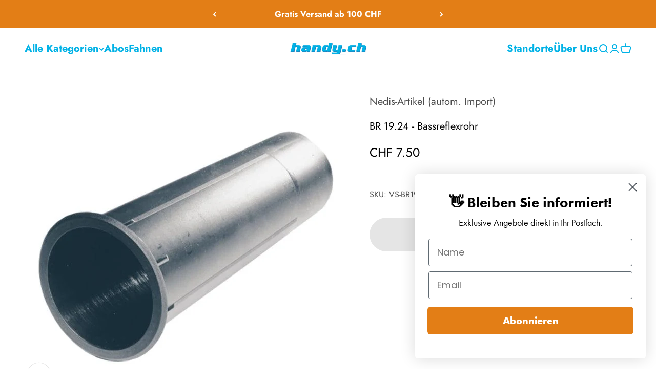

--- FILE ---
content_type: text/html; charset=utf-8
request_url: https://handy.ch/products/br-19-24-bassreflexrohr
body_size: 29468
content:
<!doctype html>

<html class="no-js" lang="de" dir="ltr">
  <head><!-- ! Yoast SEO -->
    <meta charset="utf-8">
    <meta name="viewport" content="width=device-width, initial-scale=1.0, height=device-height, minimum-scale=1.0, maximum-scale=1.0">
    <meta name="theme-color" content="#ffffff"><link rel="shortcut icon" href="//handy.ch/cdn/shop/files/Design_ohne_Titel_6.png?v=1694358255&width=96">
      <link rel="apple-touch-icon" href="//handy.ch/cdn/shop/files/Design_ohne_Titel_6.png?v=1694358255&width=180"><link rel="preconnect" href="https://cdn.shopify.com">
    <link rel="preconnect" href="https://fonts.shopifycdn.com" crossorigin>
    <link rel="dns-prefetch" href="https://productreviews.shopifycdn.com"><link rel="preload" href="//handy.ch/cdn/fonts/jost/jost_n7.921dc18c13fa0b0c94c5e2517ffe06139c3615a3.woff2" as="font" type="font/woff2" crossorigin><link rel="preload" href="//handy.ch/cdn/fonts/jost/jost_n4.d47a1b6347ce4a4c9f437608011273009d91f2b7.woff2" as="font" type="font/woff2" crossorigin><meta name="twitter:image:alt" content="BR 19.24 - Bassreflexrohr - handy.ch">
  <script type="application/ld+json">
  {
    "@context": "https://schema.org",
    "@type": "Product",
    "productID": 8642393964861,
    "offers": [{
          "@type": "Offer",
          "name": "BR 19.24 - Bassreflexrohr",
          "availability":"https://schema.org/OutOfStock",
          "price": 7.5,
          "priceCurrency": "CHF",
          "priceValidUntil": "2026-01-29","sku": "VS-BR19.24S-","url": "https://handy.ch/products/br-19-24-bassreflexrohr?variant=46615520182589"
        }
],"brand": {
      "@type": "Brand",
      "name": "Nedis-Artikel (autom. Import)"
    },
    "name": "BR 19.24 - Bassreflexrohr",
    "description": "",
    "category": "",
    "url": "https://handy.ch/products/br-19-24-bassreflexrohr",
    "sku": "VS-BR19.24S-","weight": {
        "@type": "QuantitativeValue",
        "unitCode": "kg",
        "value": 0.0
      },"image": {
      "@type": "ImageObject",
      "url": "https://handy.ch/cdn/shop/products/Nedis_155916f_tif.jpg?v=1697139224&width=1024",
      "image": "https://handy.ch/cdn/shop/products/Nedis_155916f_tif.jpg?v=1697139224&width=1024",
      "name": "BR 19.24 - Bassreflexrohr - handy.ch",
      "width": "1024",
      "height": "1024"
    }
  }
  </script>



  <script type="application/ld+json">
  {
    "@context": "https://schema.org",
    "@type": "BreadcrumbList",
  "itemListElement": [{
      "@type": "ListItem",
      "position": 1,
      "name": "Home",
      "item": "https://handy.ch"
    },{
          "@type": "ListItem",
          "position": 2,
          "name": "BR 19.24 - Bassreflexrohr",
          "item": "https://handy.ch/products/br-19-24-bassreflexrohr"
        }]
  }
  </script>

<style>/* Typography (heading) */
  @font-face {
  font-family: Jost;
  font-weight: 700;
  font-style: normal;
  font-display: fallback;
  src: url("//handy.ch/cdn/fonts/jost/jost_n7.921dc18c13fa0b0c94c5e2517ffe06139c3615a3.woff2") format("woff2"),
       url("//handy.ch/cdn/fonts/jost/jost_n7.cbfc16c98c1e195f46c536e775e4e959c5f2f22b.woff") format("woff");
}

@font-face {
  font-family: Jost;
  font-weight: 700;
  font-style: italic;
  font-display: fallback;
  src: url("//handy.ch/cdn/fonts/jost/jost_i7.d8201b854e41e19d7ed9b1a31fe4fe71deea6d3f.woff2") format("woff2"),
       url("//handy.ch/cdn/fonts/jost/jost_i7.eae515c34e26b6c853efddc3fc0c552e0de63757.woff") format("woff");
}

/* Typography (body) */
  @font-face {
  font-family: Jost;
  font-weight: 400;
  font-style: normal;
  font-display: fallback;
  src: url("//handy.ch/cdn/fonts/jost/jost_n4.d47a1b6347ce4a4c9f437608011273009d91f2b7.woff2") format("woff2"),
       url("//handy.ch/cdn/fonts/jost/jost_n4.791c46290e672b3f85c3d1c651ef2efa3819eadd.woff") format("woff");
}

@font-face {
  font-family: Jost;
  font-weight: 400;
  font-style: italic;
  font-display: fallback;
  src: url("//handy.ch/cdn/fonts/jost/jost_i4.b690098389649750ada222b9763d55796c5283a5.woff2") format("woff2"),
       url("//handy.ch/cdn/fonts/jost/jost_i4.fd766415a47e50b9e391ae7ec04e2ae25e7e28b0.woff") format("woff");
}

@font-face {
  font-family: Jost;
  font-weight: 700;
  font-style: normal;
  font-display: fallback;
  src: url("//handy.ch/cdn/fonts/jost/jost_n7.921dc18c13fa0b0c94c5e2517ffe06139c3615a3.woff2") format("woff2"),
       url("//handy.ch/cdn/fonts/jost/jost_n7.cbfc16c98c1e195f46c536e775e4e959c5f2f22b.woff") format("woff");
}

@font-face {
  font-family: Jost;
  font-weight: 700;
  font-style: italic;
  font-display: fallback;
  src: url("//handy.ch/cdn/fonts/jost/jost_i7.d8201b854e41e19d7ed9b1a31fe4fe71deea6d3f.woff2") format("woff2"),
       url("//handy.ch/cdn/fonts/jost/jost_i7.eae515c34e26b6c853efddc3fc0c552e0de63757.woff") format("woff");
}

:root {
    /**
     * ---------------------------------------------------------------------
     * SPACING VARIABLES
     *
     * We are using a spacing inspired from frameworks like Tailwind CSS.
     * ---------------------------------------------------------------------
     */
    --spacing-0-5: 0.125rem; /* 2px */
    --spacing-1: 0.25rem; /* 4px */
    --spacing-1-5: 0.375rem; /* 6px */
    --spacing-2: 0.5rem; /* 8px */
    --spacing-2-5: 0.625rem; /* 10px */
    --spacing-3: 0.75rem; /* 12px */
    --spacing-3-5: 0.875rem; /* 14px */
    --spacing-4: 1rem; /* 16px */
    --spacing-4-5: 1.125rem; /* 18px */
    --spacing-5: 1.25rem; /* 20px */
    --spacing-5-5: 1.375rem; /* 22px */
    --spacing-6: 1.5rem; /* 24px */
    --spacing-6-5: 1.625rem; /* 26px */
    --spacing-7: 1.75rem; /* 28px */
    --spacing-7-5: 1.875rem; /* 30px */
    --spacing-8: 2rem; /* 32px */
    --spacing-8-5: 2.125rem; /* 34px */
    --spacing-9: 2.25rem; /* 36px */
    --spacing-9-5: 2.375rem; /* 38px */
    --spacing-10: 2.5rem; /* 40px */
    --spacing-11: 2.75rem; /* 44px */
    --spacing-12: 3rem; /* 48px */
    --spacing-14: 3.5rem; /* 56px */
    --spacing-16: 4rem; /* 64px */
    --spacing-18: 4.5rem; /* 72px */
    --spacing-20: 5rem; /* 80px */
    --spacing-24: 6rem; /* 96px */
    --spacing-28: 7rem; /* 112px */
    --spacing-32: 8rem; /* 128px */
    --spacing-36: 9rem; /* 144px */
    --spacing-40: 10rem; /* 160px */
    --spacing-44: 11rem; /* 176px */
    --spacing-48: 12rem; /* 192px */
    --spacing-52: 13rem; /* 208px */
    --spacing-56: 14rem; /* 224px */
    --spacing-60: 15rem; /* 240px */
    --spacing-64: 16rem; /* 256px */
    --spacing-72: 18rem; /* 288px */
    --spacing-80: 20rem; /* 320px */
    --spacing-96: 24rem; /* 384px */

    /* Container */
    --container-max-width: 1600px;
    --container-narrow-max-width: 1350px;
    --container-gutter: var(--spacing-5);
    --section-outer-spacing-block: var(--spacing-12);
    --section-inner-max-spacing-block: var(--spacing-10);
    --section-inner-spacing-inline: var(--container-gutter);
    --section-stack-spacing-block: var(--spacing-8);

    /* Grid gutter */
    --grid-gutter: var(--spacing-5);

    /* Product list settings */
    --product-list-row-gap: var(--spacing-8);
    --product-list-column-gap: var(--grid-gutter);

    /* Form settings */
    --input-gap: var(--spacing-2);
    --input-height: 2.625rem;
    --input-padding-inline: var(--spacing-4);

    /* Other sizes */
    --sticky-area-height: calc(var(--sticky-announcement-bar-enabled, 0) * var(--announcement-bar-height, 0px) + var(--sticky-header-enabled, 0) * var(--header-height, 0px));

    /* RTL support */
    --transform-logical-flip: 1;
    --transform-origin-start: left;
    --transform-origin-end: right;

    /**
     * ---------------------------------------------------------------------
     * TYPOGRAPHY
     * ---------------------------------------------------------------------
     */

    /* Font properties */
    --heading-font-family: Jost, sans-serif;
    --heading-font-weight: 700;
    --heading-font-style: normal;
    --heading-text-transform: normal;
    --heading-letter-spacing: -0.01em;
    --text-font-family: Jost, sans-serif;
    --text-font-weight: 400;
    --text-font-style: normal;
    --text-letter-spacing: 0.0em;

    /* Font sizes */
    --text-h0: 3rem;
    --text-h1: 2.5rem;
    --text-h2: 2rem;
    --text-h3: 1.5rem;
    --text-h4: 1.375rem;
    --text-h5: 1.125rem;
    --text-h6: 1rem;
    --text-xs: 0.9375rem;
    --text-sm: 1.0rem;
    --text-base: 1.125rem;
    --text-lg: 1.375rem;

    /**
     * ---------------------------------------------------------------------
     * COLORS
     * ---------------------------------------------------------------------
     */

    /* Color settings */--accent: 227 126 22;
    --text-primary: 0 0 0;
    --background-primary: 255 255 255;
    --dialog-background: 255 255 255;
    --border-color: var(--text-color, var(--text-primary)) / 0.12;

    /* Button colors */
    --button-background-primary: 227 126 22;
    --button-text-primary: 255 255 255;
    --button-background-secondary: 1 178 230;
    --button-text-secondary: 0 0 0;

    /* Status colors */
    --success-background: 227 246 233;
    --success-text: 19 180 72;
    --warning-background: 254 231 231;
    --warning-text: 248 58 58;
    --error-background: 254 231 231;
    --error-text: 248 58 58;

    /* Product colors */
    --on-sale-text: 248 58 58;
    --on-sale-badge-background: 248 58 58;
    --on-sale-badge-text: 255 255 255;
    --sold-out-badge-background: 0 0 0;
    --sold-out-badge-text: 255 255 255;
    --primary-badge-background: 128 60 238;
    --primary-badge-text: 255 255 255;
    --star-color: 255 183 74;
    --product-card-background: 0 0 0;
    --product-card-text: 0 0 0;

    /* Header colors */
    --header-background: 255 255 255;
    --header-text: 1 178 230;

    /* Footer colors */
    --footer-background: 255 255 255;
    --footer-text: 0 0 0;

    /* Rounded variables (used for border radius) */
    --rounded-xs: 0.25rem;
    --rounded-sm: 0.375rem;
    --rounded: 0.75rem;
    --rounded-lg: 1.5rem;
    --rounded-full: 9999px;

    --rounded-button: 3.75rem;
    --rounded-input: 0.5rem;

    /* Box shadow */
    --shadow-sm: 0 2px 8px rgb(var(--text-primary) / 0.1);
    --shadow: 0 5px 15px rgb(var(--text-primary) / 0.1);
    --shadow-md: 0 5px 30px rgb(var(--text-primary) / 0.1);
    --shadow-block: 0px 18px 50px rgb(var(--text-primary) / 0.1);

    /**
     * ---------------------------------------------------------------------
     * OTHER
     * ---------------------------------------------------------------------
     */

    --cursor-close-svg-url: url(//handy.ch/cdn/shop/t/20/assets/cursor-close.svg?v=147174565022153725511703873911);
    --cursor-zoom-in-svg-url: url(//handy.ch/cdn/shop/t/20/assets/cursor-zoom-in.svg?v=154953035094101115921703873911);
    --cursor-zoom-out-svg-url: url(//handy.ch/cdn/shop/t/20/assets/cursor-zoom-out.svg?v=16155520337305705181703873911);
    --checkmark-svg-url: url(//handy.ch/cdn/shop/t/20/assets/checkmark.svg?v=77552481021870063511703873911);
  }

  [dir="rtl"]:root {
    /* RTL support */
    --transform-logical-flip: -1;
    --transform-origin-start: right;
    --transform-origin-end: left;
  }

  @media screen and (min-width: 700px) {
    :root {
      /* Typography (font size) */
      --text-h0: 4rem;
      --text-h1: 3rem;
      --text-h2: 2.5rem;
      --text-h3: 2rem;
      --text-h4: 1.625rem;
      --text-h5: 1.25rem;
      --text-h6: 1.125rem;

      --text-xs: 1.0rem;
      --text-sm: 1.125rem;
      --text-base: 1.25rem;
      --text-lg: 1.5rem;

      /* Spacing */
      --container-gutter: 2rem;
      --section-outer-spacing-block: var(--spacing-16);
      --section-inner-max-spacing-block: var(--spacing-12);
      --section-inner-spacing-inline: var(--spacing-12);
      --section-stack-spacing-block: var(--spacing-12);

      /* Grid gutter */
      --grid-gutter: var(--spacing-6);

      /* Product list settings */
      --product-list-row-gap: var(--spacing-12);

      /* Form settings */
      --input-gap: 1rem;
      --input-height: 3.125rem;
      --input-padding-inline: var(--spacing-5);
    }
  }

  @media screen and (min-width: 1000px) {
    :root {
      /* Spacing settings */
      --container-gutter: var(--spacing-12);
      --section-outer-spacing-block: var(--spacing-18);
      --section-inner-max-spacing-block: var(--spacing-16);
      --section-inner-spacing-inline: var(--spacing-16);
      --section-stack-spacing-block: var(--spacing-12);
    }
  }

  @media screen and (min-width: 1150px) {
    :root {
      /* Spacing settings */
      --container-gutter: var(--spacing-12);
      --section-outer-spacing-block: var(--spacing-20);
      --section-inner-max-spacing-block: var(--spacing-16);
      --section-inner-spacing-inline: var(--spacing-16);
      --section-stack-spacing-block: var(--spacing-12);
    }
  }

  @media screen and (min-width: 1400px) {
    :root {
      /* Typography (font size) */
      --text-h0: 5rem;
      --text-h1: 3.75rem;
      --text-h2: 3rem;
      --text-h3: 2.25rem;
      --text-h4: 2rem;
      --text-h5: 1.5rem;
      --text-h6: 1.25rem;

      --section-outer-spacing-block: var(--spacing-24);
      --section-inner-max-spacing-block: var(--spacing-18);
      --section-inner-spacing-inline: var(--spacing-18);
    }
  }

  @media screen and (min-width: 1600px) {
    :root {
      --section-outer-spacing-block: var(--spacing-24);
      --section-inner-max-spacing-block: var(--spacing-20);
      --section-inner-spacing-inline: var(--spacing-20);
    }
  }

  /**
   * ---------------------------------------------------------------------
   * LIQUID DEPENDANT CSS
   *
   * Our main CSS is Liquid free, but some very specific features depend on
   * theme settings, so we have them here
   * ---------------------------------------------------------------------
   */@media screen and (pointer: fine) {
        .button:not([disabled]):hover, .btn:not([disabled]):hover, .shopify-payment-button__button--unbranded:not([disabled]):hover {
          --button-background-opacity: 0.85;
        }

        .button--subdued:not([disabled]):hover {
          --button-background: var(--text-color) / .05 !important;
        }
      }</style><script>
  document.documentElement.classList.replace('no-js', 'js');

  // This allows to expose several variables to the global scope, to be used in scripts
  window.themeVariables = {
    settings: {
      showPageTransition: true,
      headingApparition: "split_fade",
      pageType: "product",
      moneyFormat: "CHF {{amount}}",
      moneyWithCurrencyFormat: "CHF {{amount}}",
      currencyCodeEnabled: false,
      cartType: "drawer",
      showDiscount: false,
      discountMode: "percentage"
    },

    strings: {
      accessibilityClose: "Schließen",
      accessibilityNext: "Vor",
      accessibilityPrevious: "Zurück",
      addToCartButton: "In den Warenkorb",
      soldOutButton: "Ausverkauft",
      preOrderButton: "Vorbestellen",
      unavailableButton: "Nicht verfügbar",
      closeGallery: "Galerie schließen",
      zoomGallery: "Bild vergrößern",
      errorGallery: "Bild kann nicht geladen werden",
      soldOutBadge: "Ausverkauft",
      discountBadge: "Spare @@",
      sku: "SKU:",
      searchNoResults: "Keine Treffer",
      addOrderNote: "Bestellhinweis hinzufügen",
      editOrderNote: "Bestellhinweis bearbeiten",
      shippingEstimatorNoResults: "Tut uns leid, aber wir verschicken leider nicht an deine Adresse.",
      shippingEstimatorOneResult: "Für deine Adresse gibt es einen Versandtarif:",
      shippingEstimatorMultipleResults: "Für deine Adresse gibt es mehrere Versandtarife:",
      shippingEstimatorError: "Beim Berechnen der Versandkosten ist ein Fehler aufgetreten:"
    },

    breakpoints: {
      'sm': 'screen and (min-width: 700px)',
      'md': 'screen and (min-width: 1000px)',
      'lg': 'screen and (min-width: 1150px)',
      'xl': 'screen and (min-width: 1400px)',

      'sm-max': 'screen and (max-width: 699px)',
      'md-max': 'screen and (max-width: 999px)',
      'lg-max': 'screen and (max-width: 1149px)',
      'xl-max': 'screen and (max-width: 1399px)'
    }
  };window.addEventListener('DOMContentLoaded', () => {
      const isReloaded = (window.performance.navigation && window.performance.navigation.type === 1) || window.performance.getEntriesByType('navigation').map((nav) => nav.type).includes('reload');

      if ('animate' in document.documentElement && window.matchMedia('(prefers-reduced-motion: no-preference)').matches && document.referrer.includes(location.host) && !isReloaded) {
        document.body.animate({opacity: [0, 1]}, {duration: 115, fill: 'forwards'});
      }
    });

    window.addEventListener('pageshow', (event) => {
      document.body.classList.remove('page-transition');

      if (event.persisted) {
        document.body.animate({opacity: [0, 1]}, {duration: 0, fill: 'forwards'});
      }
    });// For detecting native share
  document.documentElement.classList.add(`native-share--${navigator.share ? 'enabled' : 'disabled'}`);// We save the product ID in local storage to be eventually used for recently viewed section
    try {
      const recentlyViewedProducts = new Set(JSON.parse(localStorage.getItem('theme:recently-viewed-products') || '[]'));

      recentlyViewedProducts.delete(8642393964861); // Delete first to re-move the product
      recentlyViewedProducts.add(8642393964861);

      localStorage.setItem('theme:recently-viewed-products', JSON.stringify(Array.from(recentlyViewedProducts.values()).reverse()));
    } catch (e) {
      // Safari in private mode does not allow setting item, we silently fail
    }</script><script type="module" src="//handy.ch/cdn/shop/t/20/assets/vendor.min.js?v=110209841862038618801703873881"></script>
    <script type="module" src="//handy.ch/cdn/shop/t/20/assets/theme.js?v=76655382440003760721703873911"></script>
    <script type="module" src="//handy.ch/cdn/shop/t/20/assets/sections.js?v=148168440538096466561703874200"></script>

    <script>window.performance && window.performance.mark && window.performance.mark('shopify.content_for_header.start');</script><meta name="google-site-verification" content="rx8JkPvc6xwdxilnwV0diXjjR1x-WGarjiP9TZqpPX0">
<meta id="shopify-digital-wallet" name="shopify-digital-wallet" content="/81172758845/digital_wallets/dialog">
<link rel="alternate" type="application/json+oembed" href="https://handy.ch/products/br-19-24-bassreflexrohr.oembed">
<script async="async" src="/checkouts/internal/preloads.js?locale=de-CH"></script>
<script id="shopify-features" type="application/json">{"accessToken":"3deb63c838a7c2d1a0d4ec1c3c946283","betas":["rich-media-storefront-analytics"],"domain":"handy.ch","predictiveSearch":true,"shopId":81172758845,"locale":"de"}</script>
<script>var Shopify = Shopify || {};
Shopify.shop = "872739.myshopify.com";
Shopify.locale = "de";
Shopify.currency = {"active":"CHF","rate":"1.0"};
Shopify.country = "CH";
Shopify.theme = {"name":" Homepage Neu","id":164178592061,"schema_name":"Impact","schema_version":"4.7.1","theme_store_id":1190,"role":"main"};
Shopify.theme.handle = "null";
Shopify.theme.style = {"id":null,"handle":null};
Shopify.cdnHost = "handy.ch/cdn";
Shopify.routes = Shopify.routes || {};
Shopify.routes.root = "/";</script>
<script type="module">!function(o){(o.Shopify=o.Shopify||{}).modules=!0}(window);</script>
<script>!function(o){function n(){var o=[];function n(){o.push(Array.prototype.slice.apply(arguments))}return n.q=o,n}var t=o.Shopify=o.Shopify||{};t.loadFeatures=n(),t.autoloadFeatures=n()}(window);</script>
<script id="shop-js-analytics" type="application/json">{"pageType":"product"}</script>
<script defer="defer" async type="module" src="//handy.ch/cdn/shopifycloud/shop-js/modules/v2/client.init-shop-cart-sync_HUjMWWU5.de.esm.js"></script>
<script defer="defer" async type="module" src="//handy.ch/cdn/shopifycloud/shop-js/modules/v2/chunk.common_QpfDqRK1.esm.js"></script>
<script type="module">
  await import("//handy.ch/cdn/shopifycloud/shop-js/modules/v2/client.init-shop-cart-sync_HUjMWWU5.de.esm.js");
await import("//handy.ch/cdn/shopifycloud/shop-js/modules/v2/chunk.common_QpfDqRK1.esm.js");

  window.Shopify.SignInWithShop?.initShopCartSync?.({"fedCMEnabled":true,"windoidEnabled":true});

</script>
<script>(function() {
  var isLoaded = false;
  function asyncLoad() {
    if (isLoaded) return;
    isLoaded = true;
    var urls = ["https:\/\/cdn.hextom.com\/js\/ultimatesalesboost.js?shop=872739.myshopify.com"];
    for (var i = 0; i < urls.length; i++) {
      var s = document.createElement('script');
      s.type = 'text/javascript';
      s.async = true;
      s.src = urls[i];
      var x = document.getElementsByTagName('script')[0];
      x.parentNode.insertBefore(s, x);
    }
  };
  if(window.attachEvent) {
    window.attachEvent('onload', asyncLoad);
  } else {
    window.addEventListener('load', asyncLoad, false);
  }
})();</script>
<script id="__st">var __st={"a":81172758845,"offset":3600,"reqid":"8b9c71e3-83df-4055-a878-031385c3361f-1768799428","pageurl":"handy.ch\/products\/br-19-24-bassreflexrohr","u":"f98f1d797f20","p":"product","rtyp":"product","rid":8642393964861};</script>
<script>window.ShopifyPaypalV4VisibilityTracking = true;</script>
<script id="captcha-bootstrap">!function(){'use strict';const t='contact',e='account',n='new_comment',o=[[t,t],['blogs',n],['comments',n],[t,'customer']],c=[[e,'customer_login'],[e,'guest_login'],[e,'recover_customer_password'],[e,'create_customer']],r=t=>t.map((([t,e])=>`form[action*='/${t}']:not([data-nocaptcha='true']) input[name='form_type'][value='${e}']`)).join(','),a=t=>()=>t?[...document.querySelectorAll(t)].map((t=>t.form)):[];function s(){const t=[...o],e=r(t);return a(e)}const i='password',u='form_key',d=['recaptcha-v3-token','g-recaptcha-response','h-captcha-response',i],f=()=>{try{return window.sessionStorage}catch{return}},m='__shopify_v',_=t=>t.elements[u];function p(t,e,n=!1){try{const o=window.sessionStorage,c=JSON.parse(o.getItem(e)),{data:r}=function(t){const{data:e,action:n}=t;return t[m]||n?{data:e,action:n}:{data:t,action:n}}(c);for(const[e,n]of Object.entries(r))t.elements[e]&&(t.elements[e].value=n);n&&o.removeItem(e)}catch(o){console.error('form repopulation failed',{error:o})}}const l='form_type',E='cptcha';function T(t){t.dataset[E]=!0}const w=window,h=w.document,L='Shopify',v='ce_forms',y='captcha';let A=!1;((t,e)=>{const n=(g='f06e6c50-85a8-45c8-87d0-21a2b65856fe',I='https://cdn.shopify.com/shopifycloud/storefront-forms-hcaptcha/ce_storefront_forms_captcha_hcaptcha.v1.5.2.iife.js',D={infoText:'Durch hCaptcha geschützt',privacyText:'Datenschutz',termsText:'Allgemeine Geschäftsbedingungen'},(t,e,n)=>{const o=w[L][v],c=o.bindForm;if(c)return c(t,g,e,D).then(n);var r;o.q.push([[t,g,e,D],n]),r=I,A||(h.body.append(Object.assign(h.createElement('script'),{id:'captcha-provider',async:!0,src:r})),A=!0)});var g,I,D;w[L]=w[L]||{},w[L][v]=w[L][v]||{},w[L][v].q=[],w[L][y]=w[L][y]||{},w[L][y].protect=function(t,e){n(t,void 0,e),T(t)},Object.freeze(w[L][y]),function(t,e,n,w,h,L){const[v,y,A,g]=function(t,e,n){const i=e?o:[],u=t?c:[],d=[...i,...u],f=r(d),m=r(i),_=r(d.filter((([t,e])=>n.includes(e))));return[a(f),a(m),a(_),s()]}(w,h,L),I=t=>{const e=t.target;return e instanceof HTMLFormElement?e:e&&e.form},D=t=>v().includes(t);t.addEventListener('submit',(t=>{const e=I(t);if(!e)return;const n=D(e)&&!e.dataset.hcaptchaBound&&!e.dataset.recaptchaBound,o=_(e),c=g().includes(e)&&(!o||!o.value);(n||c)&&t.preventDefault(),c&&!n&&(function(t){try{if(!f())return;!function(t){const e=f();if(!e)return;const n=_(t);if(!n)return;const o=n.value;o&&e.removeItem(o)}(t);const e=Array.from(Array(32),(()=>Math.random().toString(36)[2])).join('');!function(t,e){_(t)||t.append(Object.assign(document.createElement('input'),{type:'hidden',name:u})),t.elements[u].value=e}(t,e),function(t,e){const n=f();if(!n)return;const o=[...t.querySelectorAll(`input[type='${i}']`)].map((({name:t})=>t)),c=[...d,...o],r={};for(const[a,s]of new FormData(t).entries())c.includes(a)||(r[a]=s);n.setItem(e,JSON.stringify({[m]:1,action:t.action,data:r}))}(t,e)}catch(e){console.error('failed to persist form',e)}}(e),e.submit())}));const S=(t,e)=>{t&&!t.dataset[E]&&(n(t,e.some((e=>e===t))),T(t))};for(const o of['focusin','change'])t.addEventListener(o,(t=>{const e=I(t);D(e)&&S(e,y())}));const B=e.get('form_key'),M=e.get(l),P=B&&M;t.addEventListener('DOMContentLoaded',(()=>{const t=y();if(P)for(const e of t)e.elements[l].value===M&&p(e,B);[...new Set([...A(),...v().filter((t=>'true'===t.dataset.shopifyCaptcha))])].forEach((e=>S(e,t)))}))}(h,new URLSearchParams(w.location.search),n,t,e,['guest_login'])})(!0,!0)}();</script>
<script integrity="sha256-4kQ18oKyAcykRKYeNunJcIwy7WH5gtpwJnB7kiuLZ1E=" data-source-attribution="shopify.loadfeatures" defer="defer" src="//handy.ch/cdn/shopifycloud/storefront/assets/storefront/load_feature-a0a9edcb.js" crossorigin="anonymous"></script>
<script data-source-attribution="shopify.dynamic_checkout.dynamic.init">var Shopify=Shopify||{};Shopify.PaymentButton=Shopify.PaymentButton||{isStorefrontPortableWallets:!0,init:function(){window.Shopify.PaymentButton.init=function(){};var t=document.createElement("script");t.src="https://handy.ch/cdn/shopifycloud/portable-wallets/latest/portable-wallets.de.js",t.type="module",document.head.appendChild(t)}};
</script>
<script data-source-attribution="shopify.dynamic_checkout.buyer_consent">
  function portableWalletsHideBuyerConsent(e){var t=document.getElementById("shopify-buyer-consent"),n=document.getElementById("shopify-subscription-policy-button");t&&n&&(t.classList.add("hidden"),t.setAttribute("aria-hidden","true"),n.removeEventListener("click",e))}function portableWalletsShowBuyerConsent(e){var t=document.getElementById("shopify-buyer-consent"),n=document.getElementById("shopify-subscription-policy-button");t&&n&&(t.classList.remove("hidden"),t.removeAttribute("aria-hidden"),n.addEventListener("click",e))}window.Shopify?.PaymentButton&&(window.Shopify.PaymentButton.hideBuyerConsent=portableWalletsHideBuyerConsent,window.Shopify.PaymentButton.showBuyerConsent=portableWalletsShowBuyerConsent);
</script>
<script data-source-attribution="shopify.dynamic_checkout.cart.bootstrap">document.addEventListener("DOMContentLoaded",(function(){function t(){return document.querySelector("shopify-accelerated-checkout-cart, shopify-accelerated-checkout")}if(t())Shopify.PaymentButton.init();else{new MutationObserver((function(e,n){t()&&(Shopify.PaymentButton.init(),n.disconnect())})).observe(document.body,{childList:!0,subtree:!0})}}));
</script>

<script>window.performance && window.performance.mark && window.performance.mark('shopify.content_for_header.end');</script>
<link href="//handy.ch/cdn/shop/t/20/assets/theme.css?v=154541883698659170721703873881" rel="stylesheet" type="text/css" media="all" /><!-- BEGIN app block: shopify://apps/hulk-form-builder/blocks/app-embed/b6b8dd14-356b-4725-a4ed-77232212b3c3 --><!-- BEGIN app snippet: hulkapps-formbuilder-theme-ext --><script type="text/javascript">
  
  if (typeof window.formbuilder_customer != "object") {
        window.formbuilder_customer = {}
  }

  window.hulkFormBuilder = {
    form_data: {},
    shop_data: {"shop_vUOaiZ_ALXiBkhNHO2KWVg":{"shop_uuid":"vUOaiZ_ALXiBkhNHO2KWVg","shop_timezone":"Europe\/Zurich","shop_id":90011,"shop_is_after_submit_enabled":true,"shop_shopify_plan":"Shopify","shop_shopify_domain":"872739.myshopify.com","shop_created_at":"2023-08-23T12:09:40.925Z","is_skip_metafield":false,"shop_deleted":false,"shop_disabled":false}},
    settings_data: {"shop_settings":{"shop_customise_msgs":[],"default_customise_msgs":{"is_required":"is required","thank_you":"Thank you! The form was submitted successfully.","processing":"Processing...","valid_data":"Please provide valid data","valid_email":"Provide valid email format","valid_tags":"HTML Tags are not allowed","valid_phone":"Provide valid phone number","valid_captcha":"Please provide valid captcha response","valid_url":"Provide valid URL","only_number_alloud":"Provide valid number in","number_less":"must be less than","number_more":"must be more than","image_must_less":"Image must be less than 20MB","image_number":"Images allowed","image_extension":"Invalid extension! Please provide image file","error_image_upload":"Error in image upload. Please try again.","error_file_upload":"Error in file upload. Please try again.","your_response":"Your response","error_form_submit":"Error occur.Please try again after sometime.","email_submitted":"Form with this email is already submitted","invalid_email_by_zerobounce":"The email address you entered appears to be invalid. Please check it and try again.","download_file":"Download file","card_details_invalid":"Your card details are invalid","card_details":"Card details","please_enter_card_details":"Please enter card details","card_number":"Card number","exp_mm":"Exp MM","exp_yy":"Exp YY","crd_cvc":"CVV","payment_value":"Payment amount","please_enter_payment_amount":"Please enter payment amount","address1":"Address line 1","address2":"Address line 2","city":"City","province":"Province","zipcode":"Zip code","country":"Country","blocked_domain":"This form does not accept addresses from","file_must_less":"File must be less than 20MB","file_extension":"Invalid extension! Please provide file","only_file_number_alloud":"files allowed","previous":"Previous","next":"Next","must_have_a_input":"Please enter at least one field.","please_enter_required_data":"Please enter required data","atleast_one_special_char":"Include at least one special character","atleast_one_lowercase_char":"Include at least one lowercase character","atleast_one_uppercase_char":"Include at least one uppercase character","atleast_one_number":"Include at least one number","must_have_8_chars":"Must have 8 characters long","be_between_8_and_12_chars":"Be between 8 and 12 characters long","please_select":"Please Select","phone_submitted":"Form with this phone number is already submitted","user_res_parse_error":"Error while submitting the form","valid_same_values":"values must be same","product_choice_clear_selection":"Clear Selection","picture_choice_clear_selection":"Clear Selection","remove_all_for_file_image_upload":"Remove All","invalid_file_type_for_image_upload":"You can't upload files of this type.","invalid_file_type_for_signature_upload":"You can't upload files of this type.","max_files_exceeded_for_file_upload":"You can not upload any more files.","max_files_exceeded_for_image_upload":"You can not upload any more files.","file_already_exist":"File already uploaded","max_limit_exceed":"You have added the maximum number of text fields.","cancel_upload_for_file_upload":"Cancel upload","cancel_upload_for_image_upload":"Cancel upload","cancel_upload_for_signature_upload":"Cancel upload"},"shop_blocked_domains":[]}},
    features_data: {"shop_plan_features":{"shop_plan_features":["unlimited-forms","full-design-customization","export-form-submissions","multiple-recipients-for-form-submissions","multiple-admin-notifications","enable-captcha","unlimited-file-uploads","save-submitted-form-data","set-auto-response-message","conditional-logic","form-banner","save-as-draft-facility","include-user-response-in-admin-email","disable-form-submission","mail-platform-integration","stripe-payment-integration","pre-built-templates","create-customer-account-on-shopify","google-analytics-3-by-tracking-id","facebook-pixel-id","bing-uet-pixel-id","advanced-js","advanced-css","api-available","customize-form-message","hidden-field","restrict-from-submissions-per-one-user","utm-tracking","ratings","privacy-notices","heading","paragraph","shopify-flow-trigger","domain-setup","block-domain","address","html-code","form-schedule","after-submit-script","customize-form-scrolling","on-form-submission-record-the-referrer-url","password","duplicate-the-forms","include-user-response-in-auto-responder-email","elements-add-ons","admin-and-auto-responder-email-with-tokens","email-export","premium-support","google-analytics-4-by-measurement-id","google-ads-for-tracking-conversion","validation-field","approve-or-decline-submission","product-choice","ticket-system","emoji-feedback","multi-line-text","iamge-choice","image-display","file-upload","slack-integration","google-sheets-integration","multi-page-form","access-only-for-logged-in-users","zapier-integration","add-tags-for-existing-customers","restrict-from-submissions-per-phone-number","multi-column-text","booking","zerobounce-integration","load_form_as_popup","advanced_conditional_logic"]}},
    shop: null,
    shop_id: null,
    plan_features: null,
    validateDoubleQuotes: false,
    assets: {
      extraFunctions: "https://cdn.shopify.com/extensions/019bb5ee-ec40-7527-955d-c1b8751eb060/form-builder-by-hulkapps-50/assets/extra-functions.js",
      extraStyles: "https://cdn.shopify.com/extensions/019bb5ee-ec40-7527-955d-c1b8751eb060/form-builder-by-hulkapps-50/assets/extra-styles.css",
      bootstrapStyles: "https://cdn.shopify.com/extensions/019bb5ee-ec40-7527-955d-c1b8751eb060/form-builder-by-hulkapps-50/assets/theme-app-extension-bootstrap.css"
    },
    translations: {
      htmlTagNotAllowed: "HTML Tags are not allowed",
      sqlQueryNotAllowed: "SQL Queries are not allowed",
      doubleQuoteNotAllowed: "Double quotes are not allowed",
      vorwerkHttpWwwNotAllowed: "The words \u0026#39;http\u0026#39; and \u0026#39;www\u0026#39; are not allowed. Please remove them and try again.",
      maxTextFieldsReached: "You have added the maximum number of text fields.",
      avoidNegativeWords: "Avoid negative words: Don\u0026#39;t use negative words in your contact message.",
      customDesignOnly: "This form is for custom designs requests. For general inquiries please contact our team at info@stagheaddesigns.com",
      zerobounceApiErrorMsg: "We couldn\u0026#39;t verify your email due to a technical issue. Please try again later.",
    }

  }

  

  window.FbThemeAppExtSettingsHash = {}
  
</script><!-- END app snippet --><!-- END app block --><!-- BEGIN app block: shopify://apps/klaviyo-email-marketing-sms/blocks/klaviyo-onsite-embed/2632fe16-c075-4321-a88b-50b567f42507 -->












  <script async src="https://static.klaviyo.com/onsite/js/VVPUS7/klaviyo.js?company_id=VVPUS7"></script>
  <script>!function(){if(!window.klaviyo){window._klOnsite=window._klOnsite||[];try{window.klaviyo=new Proxy({},{get:function(n,i){return"push"===i?function(){var n;(n=window._klOnsite).push.apply(n,arguments)}:function(){for(var n=arguments.length,o=new Array(n),w=0;w<n;w++)o[w]=arguments[w];var t="function"==typeof o[o.length-1]?o.pop():void 0,e=new Promise((function(n){window._klOnsite.push([i].concat(o,[function(i){t&&t(i),n(i)}]))}));return e}}})}catch(n){window.klaviyo=window.klaviyo||[],window.klaviyo.push=function(){var n;(n=window._klOnsite).push.apply(n,arguments)}}}}();</script>

  
    <script id="viewed_product">
      if (item == null) {
        var _learnq = _learnq || [];

        var MetafieldReviews = null
        var MetafieldYotpoRating = null
        var MetafieldYotpoCount = null
        var MetafieldLooxRating = null
        var MetafieldLooxCount = null
        var okendoProduct = null
        var okendoProductReviewCount = null
        var okendoProductReviewAverageValue = null
        try {
          // The following fields are used for Customer Hub recently viewed in order to add reviews.
          // This information is not part of __kla_viewed. Instead, it is part of __kla_viewed_reviewed_items
          MetafieldReviews = {};
          MetafieldYotpoRating = null
          MetafieldYotpoCount = null
          MetafieldLooxRating = null
          MetafieldLooxCount = null

          okendoProduct = null
          // If the okendo metafield is not legacy, it will error, which then requires the new json formatted data
          if (okendoProduct && 'error' in okendoProduct) {
            okendoProduct = null
          }
          okendoProductReviewCount = okendoProduct ? okendoProduct.reviewCount : null
          okendoProductReviewAverageValue = okendoProduct ? okendoProduct.reviewAverageValue : null
        } catch (error) {
          console.error('Error in Klaviyo onsite reviews tracking:', error);
        }

        var item = {
          Name: "BR 19.24 - Bassreflexrohr",
          ProductID: 8642393964861,
          Categories: ["nedis","Semi"],
          ImageURL: "https://handy.ch/cdn/shop/products/Nedis_155916f_tif_grande.jpg?v=1697139224",
          URL: "https://handy.ch/products/br-19-24-bassreflexrohr",
          Brand: "Nedis-Artikel (autom. Import)",
          Price: "CHF 7.50",
          Value: "7.50",
          CompareAtPrice: "CHF 0.00"
        };
        _learnq.push(['track', 'Viewed Product', item]);
        _learnq.push(['trackViewedItem', {
          Title: item.Name,
          ItemId: item.ProductID,
          Categories: item.Categories,
          ImageUrl: item.ImageURL,
          Url: item.URL,
          Metadata: {
            Brand: item.Brand,
            Price: item.Price,
            Value: item.Value,
            CompareAtPrice: item.CompareAtPrice
          },
          metafields:{
            reviews: MetafieldReviews,
            yotpo:{
              rating: MetafieldYotpoRating,
              count: MetafieldYotpoCount,
            },
            loox:{
              rating: MetafieldLooxRating,
              count: MetafieldLooxCount,
            },
            okendo: {
              rating: okendoProductReviewAverageValue,
              count: okendoProductReviewCount,
            }
          }
        }]);
      }
    </script>
  




  <script>
    window.klaviyoReviewsProductDesignMode = false
  </script>







<!-- END app block --><script src="https://cdn.shopify.com/extensions/019bb5ee-ec40-7527-955d-c1b8751eb060/form-builder-by-hulkapps-50/assets/form-builder-script.js" type="text/javascript" defer="defer"></script>
<script src="https://cdn.shopify.com/extensions/019bc832-2567-76d1-a4f0-9d7b9fba6249/hextom-sales-boost-70/assets/ultimatesalesboost.js" type="text/javascript" defer="defer"></script>
<link rel="canonical" href="https://handy.ch/products/br-19-24-bassreflexrohr">
<meta property="og:image" content="https://cdn.shopify.com/s/files/1/0811/7275/8845/products/Nedis_155916f_tif.jpg?v=1697139224" />
<meta property="og:image:secure_url" content="https://cdn.shopify.com/s/files/1/0811/7275/8845/products/Nedis_155916f_tif.jpg?v=1697139224" />
<meta property="og:image:width" content="600" />
<meta property="og:image:height" content="600" />
<meta property="og:image:alt" content="BR 19.24 - Bassreflexrohr - handy.ch" />
<link href="https://monorail-edge.shopifysvc.com" rel="dns-prefetch">
<script>(function(){if ("sendBeacon" in navigator && "performance" in window) {try {var session_token_from_headers = performance.getEntriesByType('navigation')[0].serverTiming.find(x => x.name == '_s').description;} catch {var session_token_from_headers = undefined;}var session_cookie_matches = document.cookie.match(/_shopify_s=([^;]*)/);var session_token_from_cookie = session_cookie_matches && session_cookie_matches.length === 2 ? session_cookie_matches[1] : "";var session_token = session_token_from_headers || session_token_from_cookie || "";function handle_abandonment_event(e) {var entries = performance.getEntries().filter(function(entry) {return /monorail-edge.shopifysvc.com/.test(entry.name);});if (!window.abandonment_tracked && entries.length === 0) {window.abandonment_tracked = true;var currentMs = Date.now();var navigation_start = performance.timing.navigationStart;var payload = {shop_id: 81172758845,url: window.location.href,navigation_start,duration: currentMs - navigation_start,session_token,page_type: "product"};window.navigator.sendBeacon("https://monorail-edge.shopifysvc.com/v1/produce", JSON.stringify({schema_id: "online_store_buyer_site_abandonment/1.1",payload: payload,metadata: {event_created_at_ms: currentMs,event_sent_at_ms: currentMs}}));}}window.addEventListener('pagehide', handle_abandonment_event);}}());</script>
<script id="web-pixels-manager-setup">(function e(e,d,r,n,o){if(void 0===o&&(o={}),!Boolean(null===(a=null===(i=window.Shopify)||void 0===i?void 0:i.analytics)||void 0===a?void 0:a.replayQueue)){var i,a;window.Shopify=window.Shopify||{};var t=window.Shopify;t.analytics=t.analytics||{};var s=t.analytics;s.replayQueue=[],s.publish=function(e,d,r){return s.replayQueue.push([e,d,r]),!0};try{self.performance.mark("wpm:start")}catch(e){}var l=function(){var e={modern:/Edge?\/(1{2}[4-9]|1[2-9]\d|[2-9]\d{2}|\d{4,})\.\d+(\.\d+|)|Firefox\/(1{2}[4-9]|1[2-9]\d|[2-9]\d{2}|\d{4,})\.\d+(\.\d+|)|Chrom(ium|e)\/(9{2}|\d{3,})\.\d+(\.\d+|)|(Maci|X1{2}).+ Version\/(15\.\d+|(1[6-9]|[2-9]\d|\d{3,})\.\d+)([,.]\d+|)( \(\w+\)|)( Mobile\/\w+|) Safari\/|Chrome.+OPR\/(9{2}|\d{3,})\.\d+\.\d+|(CPU[ +]OS|iPhone[ +]OS|CPU[ +]iPhone|CPU IPhone OS|CPU iPad OS)[ +]+(15[._]\d+|(1[6-9]|[2-9]\d|\d{3,})[._]\d+)([._]\d+|)|Android:?[ /-](13[3-9]|1[4-9]\d|[2-9]\d{2}|\d{4,})(\.\d+|)(\.\d+|)|Android.+Firefox\/(13[5-9]|1[4-9]\d|[2-9]\d{2}|\d{4,})\.\d+(\.\d+|)|Android.+Chrom(ium|e)\/(13[3-9]|1[4-9]\d|[2-9]\d{2}|\d{4,})\.\d+(\.\d+|)|SamsungBrowser\/([2-9]\d|\d{3,})\.\d+/,legacy:/Edge?\/(1[6-9]|[2-9]\d|\d{3,})\.\d+(\.\d+|)|Firefox\/(5[4-9]|[6-9]\d|\d{3,})\.\d+(\.\d+|)|Chrom(ium|e)\/(5[1-9]|[6-9]\d|\d{3,})\.\d+(\.\d+|)([\d.]+$|.*Safari\/(?![\d.]+ Edge\/[\d.]+$))|(Maci|X1{2}).+ Version\/(10\.\d+|(1[1-9]|[2-9]\d|\d{3,})\.\d+)([,.]\d+|)( \(\w+\)|)( Mobile\/\w+|) Safari\/|Chrome.+OPR\/(3[89]|[4-9]\d|\d{3,})\.\d+\.\d+|(CPU[ +]OS|iPhone[ +]OS|CPU[ +]iPhone|CPU IPhone OS|CPU iPad OS)[ +]+(10[._]\d+|(1[1-9]|[2-9]\d|\d{3,})[._]\d+)([._]\d+|)|Android:?[ /-](13[3-9]|1[4-9]\d|[2-9]\d{2}|\d{4,})(\.\d+|)(\.\d+|)|Mobile Safari.+OPR\/([89]\d|\d{3,})\.\d+\.\d+|Android.+Firefox\/(13[5-9]|1[4-9]\d|[2-9]\d{2}|\d{4,})\.\d+(\.\d+|)|Android.+Chrom(ium|e)\/(13[3-9]|1[4-9]\d|[2-9]\d{2}|\d{4,})\.\d+(\.\d+|)|Android.+(UC? ?Browser|UCWEB|U3)[ /]?(15\.([5-9]|\d{2,})|(1[6-9]|[2-9]\d|\d{3,})\.\d+)\.\d+|SamsungBrowser\/(5\.\d+|([6-9]|\d{2,})\.\d+)|Android.+MQ{2}Browser\/(14(\.(9|\d{2,})|)|(1[5-9]|[2-9]\d|\d{3,})(\.\d+|))(\.\d+|)|K[Aa][Ii]OS\/(3\.\d+|([4-9]|\d{2,})\.\d+)(\.\d+|)/},d=e.modern,r=e.legacy,n=navigator.userAgent;return n.match(d)?"modern":n.match(r)?"legacy":"unknown"}(),u="modern"===l?"modern":"legacy",c=(null!=n?n:{modern:"",legacy:""})[u],f=function(e){return[e.baseUrl,"/wpm","/b",e.hashVersion,"modern"===e.buildTarget?"m":"l",".js"].join("")}({baseUrl:d,hashVersion:r,buildTarget:u}),m=function(e){var d=e.version,r=e.bundleTarget,n=e.surface,o=e.pageUrl,i=e.monorailEndpoint;return{emit:function(e){var a=e.status,t=e.errorMsg,s=(new Date).getTime(),l=JSON.stringify({metadata:{event_sent_at_ms:s},events:[{schema_id:"web_pixels_manager_load/3.1",payload:{version:d,bundle_target:r,page_url:o,status:a,surface:n,error_msg:t},metadata:{event_created_at_ms:s}}]});if(!i)return console&&console.warn&&console.warn("[Web Pixels Manager] No Monorail endpoint provided, skipping logging."),!1;try{return self.navigator.sendBeacon.bind(self.navigator)(i,l)}catch(e){}var u=new XMLHttpRequest;try{return u.open("POST",i,!0),u.setRequestHeader("Content-Type","text/plain"),u.send(l),!0}catch(e){return console&&console.warn&&console.warn("[Web Pixels Manager] Got an unhandled error while logging to Monorail."),!1}}}}({version:r,bundleTarget:l,surface:e.surface,pageUrl:self.location.href,monorailEndpoint:e.monorailEndpoint});try{o.browserTarget=l,function(e){var d=e.src,r=e.async,n=void 0===r||r,o=e.onload,i=e.onerror,a=e.sri,t=e.scriptDataAttributes,s=void 0===t?{}:t,l=document.createElement("script"),u=document.querySelector("head"),c=document.querySelector("body");if(l.async=n,l.src=d,a&&(l.integrity=a,l.crossOrigin="anonymous"),s)for(var f in s)if(Object.prototype.hasOwnProperty.call(s,f))try{l.dataset[f]=s[f]}catch(e){}if(o&&l.addEventListener("load",o),i&&l.addEventListener("error",i),u)u.appendChild(l);else{if(!c)throw new Error("Did not find a head or body element to append the script");c.appendChild(l)}}({src:f,async:!0,onload:function(){if(!function(){var e,d;return Boolean(null===(d=null===(e=window.Shopify)||void 0===e?void 0:e.analytics)||void 0===d?void 0:d.initialized)}()){var d=window.webPixelsManager.init(e)||void 0;if(d){var r=window.Shopify.analytics;r.replayQueue.forEach((function(e){var r=e[0],n=e[1],o=e[2];d.publishCustomEvent(r,n,o)})),r.replayQueue=[],r.publish=d.publishCustomEvent,r.visitor=d.visitor,r.initialized=!0}}},onerror:function(){return m.emit({status:"failed",errorMsg:"".concat(f," has failed to load")})},sri:function(e){var d=/^sha384-[A-Za-z0-9+/=]+$/;return"string"==typeof e&&d.test(e)}(c)?c:"",scriptDataAttributes:o}),m.emit({status:"loading"})}catch(e){m.emit({status:"failed",errorMsg:(null==e?void 0:e.message)||"Unknown error"})}}})({shopId: 81172758845,storefrontBaseUrl: "https://handy.ch",extensionsBaseUrl: "https://extensions.shopifycdn.com/cdn/shopifycloud/web-pixels-manager",monorailEndpoint: "https://monorail-edge.shopifysvc.com/unstable/produce_batch",surface: "storefront-renderer",enabledBetaFlags: ["2dca8a86"],webPixelsConfigList: [{"id":"1442185533","configuration":"{\"webPixelName\":\"Judge.me\"}","eventPayloadVersion":"v1","runtimeContext":"STRICT","scriptVersion":"34ad157958823915625854214640f0bf","type":"APP","apiClientId":683015,"privacyPurposes":["ANALYTICS"],"dataSharingAdjustments":{"protectedCustomerApprovalScopes":["read_customer_email","read_customer_name","read_customer_personal_data","read_customer_phone"]}},{"id":"747503933","configuration":"{\"config\":\"{\\\"pixel_id\\\":\\\"G-7ZK4MDQ907\\\",\\\"target_country\\\":\\\"CH\\\",\\\"gtag_events\\\":[{\\\"type\\\":\\\"search\\\",\\\"action_label\\\":[\\\"G-7ZK4MDQ907\\\",\\\"AW-11336150314\\\/N9QdCI2cvOEYEKrav50q\\\"]},{\\\"type\\\":\\\"begin_checkout\\\",\\\"action_label\\\":[\\\"G-7ZK4MDQ907\\\",\\\"AW-11336150314\\\/PmyQCJOcvOEYEKrav50q\\\"]},{\\\"type\\\":\\\"view_item\\\",\\\"action_label\\\":[\\\"G-7ZK4MDQ907\\\",\\\"AW-11336150314\\\/eCiNCIqcvOEYEKrav50q\\\",\\\"MC-SH541SH7N4\\\"]},{\\\"type\\\":\\\"purchase\\\",\\\"action_label\\\":[\\\"G-7ZK4MDQ907\\\",\\\"AW-11336150314\\\/wNOBCIybvOEYEKrav50q\\\",\\\"MC-SH541SH7N4\\\"]},{\\\"type\\\":\\\"page_view\\\",\\\"action_label\\\":[\\\"G-7ZK4MDQ907\\\",\\\"AW-11336150314\\\/wParCI-bvOEYEKrav50q\\\",\\\"MC-SH541SH7N4\\\"]},{\\\"type\\\":\\\"add_payment_info\\\",\\\"action_label\\\":[\\\"G-7ZK4MDQ907\\\",\\\"AW-11336150314\\\/Qhw8CJacvOEYEKrav50q\\\"]},{\\\"type\\\":\\\"add_to_cart\\\",\\\"action_label\\\":[\\\"G-7ZK4MDQ907\\\",\\\"AW-11336150314\\\/nFUnCJCcvOEYEKrav50q\\\"]}],\\\"enable_monitoring_mode\\\":false}\"}","eventPayloadVersion":"v1","runtimeContext":"OPEN","scriptVersion":"b2a88bafab3e21179ed38636efcd8a93","type":"APP","apiClientId":1780363,"privacyPurposes":[],"dataSharingAdjustments":{"protectedCustomerApprovalScopes":["read_customer_address","read_customer_email","read_customer_name","read_customer_personal_data","read_customer_phone"]}},{"id":"674496829","configuration":"{\"pixelCode\":\"CK0S99RC77U3LSKKDR80\"}","eventPayloadVersion":"v1","runtimeContext":"STRICT","scriptVersion":"22e92c2ad45662f435e4801458fb78cc","type":"APP","apiClientId":4383523,"privacyPurposes":["ANALYTICS","MARKETING","SALE_OF_DATA"],"dataSharingAdjustments":{"protectedCustomerApprovalScopes":["read_customer_address","read_customer_email","read_customer_name","read_customer_personal_data","read_customer_phone"]}},{"id":"shopify-app-pixel","configuration":"{}","eventPayloadVersion":"v1","runtimeContext":"STRICT","scriptVersion":"0450","apiClientId":"shopify-pixel","type":"APP","privacyPurposes":["ANALYTICS","MARKETING"]},{"id":"shopify-custom-pixel","eventPayloadVersion":"v1","runtimeContext":"LAX","scriptVersion":"0450","apiClientId":"shopify-pixel","type":"CUSTOM","privacyPurposes":["ANALYTICS","MARKETING"]}],isMerchantRequest: false,initData: {"shop":{"name":"handy.ch","paymentSettings":{"currencyCode":"CHF"},"myshopifyDomain":"872739.myshopify.com","countryCode":"CH","storefrontUrl":"https:\/\/handy.ch"},"customer":null,"cart":null,"checkout":null,"productVariants":[{"price":{"amount":7.5,"currencyCode":"CHF"},"product":{"title":"BR 19.24 - Bassreflexrohr","vendor":"Nedis-Artikel (autom. Import)","id":"8642393964861","untranslatedTitle":"BR 19.24 - Bassreflexrohr","url":"\/products\/br-19-24-bassreflexrohr","type":""},"id":"46615520182589","image":{"src":"\/\/handy.ch\/cdn\/shop\/products\/Nedis_155916f_tif.jpg?v=1697139224"},"sku":"VS-BR19.24S-","title":"Default Title","untranslatedTitle":"Default Title"}],"purchasingCompany":null},},"https://handy.ch/cdn","fcfee988w5aeb613cpc8e4bc33m6693e112",{"modern":"","legacy":""},{"shopId":"81172758845","storefrontBaseUrl":"https:\/\/handy.ch","extensionBaseUrl":"https:\/\/extensions.shopifycdn.com\/cdn\/shopifycloud\/web-pixels-manager","surface":"storefront-renderer","enabledBetaFlags":"[\"2dca8a86\"]","isMerchantRequest":"false","hashVersion":"fcfee988w5aeb613cpc8e4bc33m6693e112","publish":"custom","events":"[[\"page_viewed\",{}],[\"product_viewed\",{\"productVariant\":{\"price\":{\"amount\":7.5,\"currencyCode\":\"CHF\"},\"product\":{\"title\":\"BR 19.24 - Bassreflexrohr\",\"vendor\":\"Nedis-Artikel (autom. Import)\",\"id\":\"8642393964861\",\"untranslatedTitle\":\"BR 19.24 - Bassreflexrohr\",\"url\":\"\/products\/br-19-24-bassreflexrohr\",\"type\":\"\"},\"id\":\"46615520182589\",\"image\":{\"src\":\"\/\/handy.ch\/cdn\/shop\/products\/Nedis_155916f_tif.jpg?v=1697139224\"},\"sku\":\"VS-BR19.24S-\",\"title\":\"Default Title\",\"untranslatedTitle\":\"Default Title\"}}]]"});</script><script>
  window.ShopifyAnalytics = window.ShopifyAnalytics || {};
  window.ShopifyAnalytics.meta = window.ShopifyAnalytics.meta || {};
  window.ShopifyAnalytics.meta.currency = 'CHF';
  var meta = {"product":{"id":8642393964861,"gid":"gid:\/\/shopify\/Product\/8642393964861","vendor":"Nedis-Artikel (autom. Import)","type":"","handle":"br-19-24-bassreflexrohr","variants":[{"id":46615520182589,"price":750,"name":"BR 19.24 - Bassreflexrohr","public_title":null,"sku":"VS-BR19.24S-"}],"remote":false},"page":{"pageType":"product","resourceType":"product","resourceId":8642393964861,"requestId":"8b9c71e3-83df-4055-a878-031385c3361f-1768799428"}};
  for (var attr in meta) {
    window.ShopifyAnalytics.meta[attr] = meta[attr];
  }
</script>
<script class="analytics">
  (function () {
    var customDocumentWrite = function(content) {
      var jquery = null;

      if (window.jQuery) {
        jquery = window.jQuery;
      } else if (window.Checkout && window.Checkout.$) {
        jquery = window.Checkout.$;
      }

      if (jquery) {
        jquery('body').append(content);
      }
    };

    var hasLoggedConversion = function(token) {
      if (token) {
        return document.cookie.indexOf('loggedConversion=' + token) !== -1;
      }
      return false;
    }

    var setCookieIfConversion = function(token) {
      if (token) {
        var twoMonthsFromNow = new Date(Date.now());
        twoMonthsFromNow.setMonth(twoMonthsFromNow.getMonth() + 2);

        document.cookie = 'loggedConversion=' + token + '; expires=' + twoMonthsFromNow;
      }
    }

    var trekkie = window.ShopifyAnalytics.lib = window.trekkie = window.trekkie || [];
    if (trekkie.integrations) {
      return;
    }
    trekkie.methods = [
      'identify',
      'page',
      'ready',
      'track',
      'trackForm',
      'trackLink'
    ];
    trekkie.factory = function(method) {
      return function() {
        var args = Array.prototype.slice.call(arguments);
        args.unshift(method);
        trekkie.push(args);
        return trekkie;
      };
    };
    for (var i = 0; i < trekkie.methods.length; i++) {
      var key = trekkie.methods[i];
      trekkie[key] = trekkie.factory(key);
    }
    trekkie.load = function(config) {
      trekkie.config = config || {};
      trekkie.config.initialDocumentCookie = document.cookie;
      var first = document.getElementsByTagName('script')[0];
      var script = document.createElement('script');
      script.type = 'text/javascript';
      script.onerror = function(e) {
        var scriptFallback = document.createElement('script');
        scriptFallback.type = 'text/javascript';
        scriptFallback.onerror = function(error) {
                var Monorail = {
      produce: function produce(monorailDomain, schemaId, payload) {
        var currentMs = new Date().getTime();
        var event = {
          schema_id: schemaId,
          payload: payload,
          metadata: {
            event_created_at_ms: currentMs,
            event_sent_at_ms: currentMs
          }
        };
        return Monorail.sendRequest("https://" + monorailDomain + "/v1/produce", JSON.stringify(event));
      },
      sendRequest: function sendRequest(endpointUrl, payload) {
        // Try the sendBeacon API
        if (window && window.navigator && typeof window.navigator.sendBeacon === 'function' && typeof window.Blob === 'function' && !Monorail.isIos12()) {
          var blobData = new window.Blob([payload], {
            type: 'text/plain'
          });

          if (window.navigator.sendBeacon(endpointUrl, blobData)) {
            return true;
          } // sendBeacon was not successful

        } // XHR beacon

        var xhr = new XMLHttpRequest();

        try {
          xhr.open('POST', endpointUrl);
          xhr.setRequestHeader('Content-Type', 'text/plain');
          xhr.send(payload);
        } catch (e) {
          console.log(e);
        }

        return false;
      },
      isIos12: function isIos12() {
        return window.navigator.userAgent.lastIndexOf('iPhone; CPU iPhone OS 12_') !== -1 || window.navigator.userAgent.lastIndexOf('iPad; CPU OS 12_') !== -1;
      }
    };
    Monorail.produce('monorail-edge.shopifysvc.com',
      'trekkie_storefront_load_errors/1.1',
      {shop_id: 81172758845,
      theme_id: 164178592061,
      app_name: "storefront",
      context_url: window.location.href,
      source_url: "//handy.ch/cdn/s/trekkie.storefront.cd680fe47e6c39ca5d5df5f0a32d569bc48c0f27.min.js"});

        };
        scriptFallback.async = true;
        scriptFallback.src = '//handy.ch/cdn/s/trekkie.storefront.cd680fe47e6c39ca5d5df5f0a32d569bc48c0f27.min.js';
        first.parentNode.insertBefore(scriptFallback, first);
      };
      script.async = true;
      script.src = '//handy.ch/cdn/s/trekkie.storefront.cd680fe47e6c39ca5d5df5f0a32d569bc48c0f27.min.js';
      first.parentNode.insertBefore(script, first);
    };
    trekkie.load(
      {"Trekkie":{"appName":"storefront","development":false,"defaultAttributes":{"shopId":81172758845,"isMerchantRequest":null,"themeId":164178592061,"themeCityHash":"14836582805588749240","contentLanguage":"de","currency":"CHF","eventMetadataId":"6fe21267-2e51-42b3-967c-f8cd6b358e59"},"isServerSideCookieWritingEnabled":true,"monorailRegion":"shop_domain","enabledBetaFlags":["65f19447"]},"Session Attribution":{},"S2S":{"facebookCapiEnabled":false,"source":"trekkie-storefront-renderer","apiClientId":580111}}
    );

    var loaded = false;
    trekkie.ready(function() {
      if (loaded) return;
      loaded = true;

      window.ShopifyAnalytics.lib = window.trekkie;

      var originalDocumentWrite = document.write;
      document.write = customDocumentWrite;
      try { window.ShopifyAnalytics.merchantGoogleAnalytics.call(this); } catch(error) {};
      document.write = originalDocumentWrite;

      window.ShopifyAnalytics.lib.page(null,{"pageType":"product","resourceType":"product","resourceId":8642393964861,"requestId":"8b9c71e3-83df-4055-a878-031385c3361f-1768799428","shopifyEmitted":true});

      var match = window.location.pathname.match(/checkouts\/(.+)\/(thank_you|post_purchase)/)
      var token = match? match[1]: undefined;
      if (!hasLoggedConversion(token)) {
        setCookieIfConversion(token);
        window.ShopifyAnalytics.lib.track("Viewed Product",{"currency":"CHF","variantId":46615520182589,"productId":8642393964861,"productGid":"gid:\/\/shopify\/Product\/8642393964861","name":"BR 19.24 - Bassreflexrohr","price":"7.50","sku":"VS-BR19.24S-","brand":"Nedis-Artikel (autom. Import)","variant":null,"category":"","nonInteraction":true,"remote":false},undefined,undefined,{"shopifyEmitted":true});
      window.ShopifyAnalytics.lib.track("monorail:\/\/trekkie_storefront_viewed_product\/1.1",{"currency":"CHF","variantId":46615520182589,"productId":8642393964861,"productGid":"gid:\/\/shopify\/Product\/8642393964861","name":"BR 19.24 - Bassreflexrohr","price":"7.50","sku":"VS-BR19.24S-","brand":"Nedis-Artikel (autom. Import)","variant":null,"category":"","nonInteraction":true,"remote":false,"referer":"https:\/\/handy.ch\/products\/br-19-24-bassreflexrohr"});
      }
    });


        var eventsListenerScript = document.createElement('script');
        eventsListenerScript.async = true;
        eventsListenerScript.src = "//handy.ch/cdn/shopifycloud/storefront/assets/shop_events_listener-3da45d37.js";
        document.getElementsByTagName('head')[0].appendChild(eventsListenerScript);

})();</script>
<script
  defer
  src="https://handy.ch/cdn/shopifycloud/perf-kit/shopify-perf-kit-3.0.4.min.js"
  data-application="storefront-renderer"
  data-shop-id="81172758845"
  data-render-region="gcp-us-central1"
  data-page-type="product"
  data-theme-instance-id="164178592061"
  data-theme-name="Impact"
  data-theme-version="4.7.1"
  data-monorail-region="shop_domain"
  data-resource-timing-sampling-rate="10"
  data-shs="true"
  data-shs-beacon="true"
  data-shs-export-with-fetch="true"
  data-shs-logs-sample-rate="1"
  data-shs-beacon-endpoint="https://handy.ch/api/collect"
></script>
</head>

  <body class="page-transition zoom-image--enabled"><!-- DRAWER -->
<template id="drawer-default-template">
  <style>
    [hidden] {
      display: none !important;
    }
  </style>

  <button part="outside-close-button" is="close-button" aria-label="Schließen"><svg role="presentation" stroke-width="2" focusable="false" width="24" height="24" class="icon icon-close" viewBox="0 0 24 24">
        <path d="M17.658 6.343 6.344 17.657M17.658 17.657 6.344 6.343" stroke="currentColor"></path>
      </svg></button>

  <div part="overlay"></div>

  <div part="content">
    <header part="header">
      <slot name="header"></slot>

      <button part="close-button" is="close-button" aria-label="Schließen"><svg role="presentation" stroke-width="2" focusable="false" width="24" height="24" class="icon icon-close" viewBox="0 0 24 24">
        <path d="M17.658 6.343 6.344 17.657M17.658 17.657 6.344 6.343" stroke="currentColor"></path>
      </svg></button>
    </header>

    <div part="body">
      <slot></slot>
    </div>

    <footer part="footer">
      <slot name="footer"></slot>
    </footer>
  </div>
</template>

<!-- POPOVER -->
<template id="popover-default-template">
  <button part="outside-close-button" is="close-button" aria-label="Schließen"><svg role="presentation" stroke-width="2" focusable="false" width="24" height="24" class="icon icon-close" viewBox="0 0 24 24">
        <path d="M17.658 6.343 6.344 17.657M17.658 17.657 6.344 6.343" stroke="currentColor"></path>
      </svg></button>

  <div part="overlay"></div>

  <div part="content">
    <header part="title">
      <slot name="title"></slot>
    </header>

    <div part="body">
      <slot></slot>
    </div>
  </div>
</template><a href="#main" class="skip-to-content sr-only">Zum Inhalt springen</a><!-- BEGIN sections: header-group -->
<aside id="shopify-section-sections--21837776912701__announcement-bar" class="shopify-section shopify-section-group-header-group shopify-section--announcement-bar"><style>
    :root {
      --sticky-announcement-bar-enabled:0;
    }</style><height-observer variable="announcement-bar">
    <div class="announcement-bar bg-custom text-custom"style="--background: 227 126 22; --text-color: 255 255 255;"><div class="container">
          <div class="announcement-bar__wrapper justify-between"><button class="tap-area" is="prev-button" aria-controls="announcement-bar" aria-label="Zurück"><svg role="presentation" focusable="false" width="7" height="10" class="icon icon-chevron-left reverse-icon" viewBox="0 0 7 10">
        <path d="M6 1 2 5l4 4" fill="none" stroke="currentColor" stroke-width="2"></path>
      </svg></button><announcement-bar swipeable id="announcement-bar" class="announcement-bar__static-list"><p class="bold text-xs " >Gratis Versand ab 100 CHF
</p><p class="bold text-xs reveal-invisible" >kein Mindestbestellwert
</p></announcement-bar><button class="tap-area" is="next-button" aria-controls="announcement-bar" aria-label="Vor"><svg role="presentation" focusable="false" width="7" height="10" class="icon icon-chevron-right reverse-icon" viewBox="0 0 7 10">
        <path d="m1 9 4-4-4-4" fill="none" stroke="currentColor" stroke-width="2"></path>
      </svg></button></div>
        </div></div>
  </height-observer>

  <script>
    document.documentElement.style.setProperty('--announcement-bar-height', Math.round(document.getElementById('shopify-section-sections--21837776912701__announcement-bar').clientHeight) + 'px');
  </script></aside><header id="shopify-section-sections--21837776912701__header" class="shopify-section shopify-section-group-header-group shopify-section--header"><style>
  :root {
    --sticky-header-enabled:1;
  }

  #shopify-section-sections--21837776912701__header {
    --header-grid-template: "main-nav logo secondary-nav" / minmax(0, 1fr) auto minmax(0, 1fr);
    --header-padding-block: var(--spacing-3);
    --header-background-opacity: 1.0;
    --header-background-blur-radius: 0px;
    --header-transparent-text-color: 1 178 230;--header-logo-width: 100px;
      --header-logo-height: 15px;position: sticky;
    top: 0;
    z-index: 10;
  }.shopify-section--announcement-bar ~ #shopify-section-sections--21837776912701__header {
      top: calc(var(--sticky-announcement-bar-enabled, 0) * var(--announcement-bar-height, 0px));
    }@media screen and (min-width: 700px) {
    #shopify-section-sections--21837776912701__header {--header-logo-width: 165px;
        --header-logo-height: 24px;--header-padding-block: var(--spacing-6);
    }
  }</style>

<height-observer variable="header">
  <store-header class="header" hide-on-scroll="100" sticky>
    <div class="header__wrapper"><div class="header__main-nav">
        <div class="header__icon-list">
          <button type="button" class="tap-area lg:hidden" aria-controls="header-sidebar-menu">
            <span class="sr-only">Navigationsmenü öffnen</span><svg role="presentation" stroke-width="2" focusable="false" width="22" height="22" class="icon icon-hamburger" viewBox="0 0 22 22">
        <path d="M1 5h20M1 11h20M1 17h20" stroke="currentColor" stroke-linecap="round"></path>
      </svg></button>

          <a href="/search" class="tap-area sm:hidden" aria-controls="search-drawer">
            <span class="sr-only">Suche öffnen</span><svg role="presentation" stroke-width="2" focusable="false" width="22" height="22" class="icon icon-search" viewBox="0 0 22 22">
        <circle cx="11" cy="10" r="7" fill="none" stroke="currentColor"></circle>
        <path d="m16 15 3 3" stroke="currentColor" stroke-linecap="round" stroke-linejoin="round"></path>
      </svg></a><nav class="header__link-list  wrap" role="navigation">
              <ul class="contents" role="list">

                  <li><details is="mega-menu-disclosure" trigger="hover" >
                            <summary class="text-with-icon gap-2.5 bold link-faded-reverse" data-url="/">Alle Kategorien<svg role="presentation" focusable="false" width="10" height="7" class="icon icon-chevron-bottom" viewBox="0 0 10 7">
        <path d="m1 1 4 4 4-4" fill="none" stroke="currentColor" stroke-width="2"></path>
      </svg></summary><style>
    @media screen and (min-width: 1150px) {
      #mega-menu-7449a520-a0a2-42a8-bd40-a3dce487cf6e {
        --mega-menu-nav-column-max-width: 200px;
        --mega-menu-justify-content: space-between;
        --mega-menu-nav-gap: var(--spacing-8);

        
          --column-list-max-width: 75%;
        
      }
    }

    @media screen and (min-width: 1400px) {
      #mega-menu-7449a520-a0a2-42a8-bd40-a3dce487cf6e {
        --mega-menu-nav-column-max-width: 210px;
        --mega-menu-nav-gap: var(--spacing-16);

        
          --column-list-max-width: 75%;
        
      }
    }

    @media screen and (min-width: 1600px) {
      #mega-menu-7449a520-a0a2-42a8-bd40-a3dce487cf6e {
        --mega-menu-nav-gap: var(--spacing-16);
      }
    }

    @media screen and (min-width: 1800px) {
      #mega-menu-7449a520-a0a2-42a8-bd40-a3dce487cf6e {
        --mega-menu-nav-gap: var(--spacing-20);
      }
    }
  </style><div id="mega-menu-7449a520-a0a2-42a8-bd40-a3dce487cf6e" class="mega-menu "><ul class="mega-menu__nav" role="list"><li class="v-stack gap-4 justify-items-start">
          <a href="/collections/hullen" class="" >
            <span class="link-faded">Hüllen / Cases</span>
          </a></li><li class="v-stack gap-4 justify-items-start">
          <a href="/collections/handys" class="" >
            <span class="link-faded">Handys</span>
          </a></li><li class="v-stack gap-4 justify-items-start">
          <a href="/collections/tablet" class="" >
            <span class="link-faded">Tablets</span>
          </a></li><li class="v-stack gap-4 justify-items-start">
          <a href="/collections/smartwatches-1" class="" >
            <span class="link-faded">Smartwatches</span>
          </a></li><li class="v-stack gap-4 justify-items-start">
          <a href="/collections/unterhaltungselektronik" class="" >
            <span class="link-faded">Unterhaltungselektronik</span>
          </a></li><li class="v-stack gap-4 justify-items-start">
          <a href="/collections/mobiltechnik-und-kommunikation" class="" >
            <span class="link-faded">Telefon und Diverses</span>
          </a></li><li class="v-stack gap-4 justify-items-start">
          <a href="/collections/multimedia-und-daten" class="" >
            <span class="link-faded">Multimedia</span>
          </a></li><li class="v-stack gap-4 justify-items-start">
          <a href="/collections/foto-und-videoausrustung" class="" >
            <span class="link-faded">Foto- und Videoausrüstung</span>
          </a></li><li class="v-stack gap-4 justify-items-start">
          <a href="/collections/haushaltsgerate" class="" >
            <span class="link-faded">Haushaltsgeräte</span>
          </a></li><li class="v-stack gap-4 justify-items-start">
          <a href="/collections/sonstiges" class="" >
            <span class="link-faded">Sonstiges</span>
          </a></li></ul>




<style>
  #navigation-promo-7449a520-a0a2-42a8-bd40-a3dce487cf6e-- {
    --navigation-promo-grid: 
  
    auto / auto

  
;
    --mega-menu-promo-grid-image-max-width: 300px;
    --mega-menu-promo-grid-image-min-width: 172px;
    --promo-heading-font-size: var(--text-h3);
    --content-over-media-row-gap: var(--spacing-4);
    --content-over-media-column-gap: var(--spacing-5);--promo-heading-line-height: 1.2;}

  #navigation-promo-7449a520-a0a2-42a8-bd40-a3dce487cf6e-- .navigation-promo__carousel-controls {inset-block-end: var(--content-over-media-column-gap);}

  @media screen and (min-width:700px) {
    #navigation-promo-7449a520-a0a2-42a8-bd40-a3dce487cf6e-- {--mega-menu-promo-grid-image-min-width: 192px;
      --content-over-media-row-gap: var(--spacing-5);
      --content-over-media-column-gap: var(--spacing-6);
    }
  }@media screen and (min-width: 1150px) {
      #navigation-promo-7449a520-a0a2-42a8-bd40-a3dce487cf6e-- {
        --promo-heading-font-size: var(--text-h4);
        --promo-heading-line-height: 1.3;
        --navigation-promo-gap: var(--spacing-4);
        --mega-menu-promo-grid-image-min-width: 220px;

        
          max-width: 360px;
        

        
      }

      
        #navigation-promo-7449a520-a0a2-42a8-bd40-a3dce487cf6e-- {
          --content-over-media-row-gap: var(--spacing-6);
          --content-over-media-column-gap: var(--spacing-8);
        }
      
    }

    @media screen and (min-width: 1400px) {
      #navigation-promo-7449a520-a0a2-42a8-bd40-a3dce487cf6e-- {
        --mega-menu-promo-grid-image-max-width: 360px;

        
      }

      
    }</style><div class="navigation-promo__wrapper  " id="navigation-promo-7449a520-a0a2-42a8-bd40-a3dce487cf6e--"><div class="relative"><mega-menu-promo-carousel id="promo-carousel-7449a520-a0a2-42a8-bd40-a3dce487cf6e--" class="navigation-promo navigation-promo--carousel" role="region" style="--navigation-promo-gap: 0">
        
      </mega-menu-promo-carousel></div></div></div></details></li>

                  <li><a href="/collections/mobile-angebote-sunrise-salt" class="bold link-faded-reverse" >Abos</a></li>

                  <li><a href="/collections/em-2024" class="bold link-faded-reverse" >Fahnen</a></li></ul>
            </nav></div>
      </div>
        <a href="/" class="header__logo"><span class="sr-only">handy.ch</span><img src="//handy.ch/cdn/shop/files/handy.ch_only_font_klein.png?v=1692293343&amp;width=3508" alt="" srcset="//handy.ch/cdn/shop/files/handy.ch_only_font_klein.png?v=1692293343&amp;width=330 330w, //handy.ch/cdn/shop/files/handy.ch_only_font_klein.png?v=1692293343&amp;width=495 495w" width="3508" height="514" sizes="165px" class="header__logo-image"><img src="//handy.ch/cdn/shop/files/handy.ch_only_font_klein.png?v=1692293343&amp;width=3508" alt="" srcset="//handy.ch/cdn/shop/files/handy.ch_only_font_klein.png?v=1692293343&amp;width=330 330w, //handy.ch/cdn/shop/files/handy.ch_only_font_klein.png?v=1692293343&amp;width=495 495w" width="3508" height="514" sizes="165px" class="header__logo-image header__logo-image--transparent"></a>
      
<div class="header__secondary-nav"><nav class="header__link-list" role="navigation">
            <ul class="contents"><li>
                  <a href="/pages/filialen" class="bold link-faded-reverse">Standorte</a>
                </li><li>
                  <a href="/pages/uber-uns" class="bold link-faded-reverse">Über Uns</a>
                </li></ul>
          </nav><div class="header__icon-list"><a href="/search" class="hidden tap-area sm:block" aria-controls="search-drawer">
            <span class="sr-only">Suche öffnen</span><svg role="presentation" stroke-width="2" focusable="false" width="22" height="22" class="icon icon-search" viewBox="0 0 22 22">
        <circle cx="11" cy="10" r="7" fill="none" stroke="currentColor"></circle>
        <path d="m16 15 3 3" stroke="currentColor" stroke-linecap="round" stroke-linejoin="round"></path>
      </svg></a><a href="https://shopify.com/81172758845/account?locale=de&region_country=CH" class="hidden tap-area sm:block">
              <span class="sr-only">Kundenkontoseite öffnen</span><svg role="presentation" stroke-width="2" focusable="false" width="22" height="22" class="icon icon-account" viewBox="0 0 22 22">
        <circle cx="11" cy="7" r="4" fill="none" stroke="currentColor"></circle>
        <path d="M3.5 19c1.421-2.974 4.247-5 7.5-5s6.079 2.026 7.5 5" fill="none" stroke="currentColor" stroke-linecap="round"></path>
      </svg></a><a href="/cart" data-no-instant class="relative tap-area" aria-controls="cart-drawer">
            <span class="sr-only">Warenkorb öffnen</span><svg role="presentation" stroke-width="2" focusable="false" width="22" height="22" class="icon icon-cart" viewBox="0 0 22 22">
            <path d="M11 7H3.577A2 2 0 0 0 1.64 9.497l2.051 8A2 2 0 0 0 5.63 19H16.37a2 2 0 0 0 1.937-1.503l2.052-8A2 2 0 0 0 18.422 7H11Zm0 0V1" fill="none" stroke="currentColor" stroke-linecap="round" stroke-linejoin="round"></path>
          </svg><div class="header__cart-count">
              <cart-count class="count-bubble opacity-0" aria-hidden="true">0</cart-count>
            </div>
          </a>
        </div>
      </div>
    </div>
  </store-header>
</height-observer><navigation-drawer mobile-opening="bottom" open-from="left" id="header-sidebar-menu" class="navigation-drawer drawer lg:hidden" >
    <button is="close-button" aria-label="Schließen"class="sm-max:hidden"><svg role="presentation" stroke-width="2" focusable="false" width="19" height="19" class="icon icon-close" viewBox="0 0 24 24">
        <path d="M17.658 6.343 6.344 17.657M17.658 17.657 6.344 6.343" stroke="currentColor"></path>
      </svg></button><div class="panel-list__wrapper">
  <div class="panel">
    <div class="panel__wrapper" >
      <div class="panel__scroller v-stack gap-8"><ul class="v-stack gap-4">
<li class="h3 sm:h4"><button class="text-with-icon w-full group justify-between" aria-expanded="false" data-panel="1-0">
                  <span>Alle Kategorien</span>
                  <span class="circle-chevron group-hover:colors group-expanded:colors"><svg role="presentation" focusable="false" width="5" height="8" class="icon icon-chevron-right-small reverse-icon" viewBox="0 0 5 8">
        <path d="m.75 7 3-3-3-3" fill="none" stroke="currentColor" stroke-width="1.5"></path>
      </svg></span>
                </button></li>
<li class="h3 sm:h4"><a href="/collections/mobile-angebote-sunrise-salt" class="group block w-full">
                  <span><span class="reversed-link">Abos</span></span>
                </a></li>
<li class="h3 sm:h4"><a href="/collections/em-2024" class="group block w-full">
                  <span><span class="reversed-link">Fahnen</span></span>
                </a></li></ul><ul class="v-stack gap-3"><li>
                <a href="/pages/filialen" class="h6 group"><span><span class="reversed-link">Standorte</span></span></a>
              </li><li>
                <a href="/pages/uber-uns" class="h6 group"><span><span class="reversed-link">Über Uns</span></span></a>
              </li></ul></div><div class="panel-footer v-stack gap-5"><ul class="social-media " role="list"><li>
      <a href="https://www.facebook.com/handypunktch/?locale=de_DE" class="tap-area" target="_blank" rel="noopener" aria-label="Auf Facebook folgen"><svg role="presentation" focusable="false" width="27" height="27" class="icon icon-facebook" viewBox="0 0 24 24">
        <path fill-rule="evenodd" clip-rule="evenodd" d="M10.183 21.85v-8.868H7.2V9.526h2.983V6.982a4.17 4.17 0 0 1 4.44-4.572 22.33 22.33 0 0 1 2.667.144v3.084h-1.83a1.44 1.44 0 0 0-1.713 1.68v2.208h3.423l-.447 3.456h-2.97v8.868h-3.57Z" fill="currentColor"/>
      </svg></a>
    </li><li>
      <a href="https://www.instagram.com/handy.ch_/" class="tap-area" target="_blank" rel="noopener" aria-label="Auf Instagram folgen"><svg role="presentation" focusable="false" width="27" height="27" class="icon icon-instagram" viewBox="0 0 24 24">
        <path fill-rule="evenodd" clip-rule="evenodd" d="M12 2.4c-2.607 0-2.934.011-3.958.058-1.022.046-1.72.209-2.33.446a4.705 4.705 0 0 0-1.7 1.107 4.706 4.706 0 0 0-1.108 1.7c-.237.611-.4 1.31-.446 2.331C2.41 9.066 2.4 9.392 2.4 12c0 2.607.011 2.934.058 3.958.046 1.022.209 1.72.446 2.33a4.706 4.706 0 0 0 1.107 1.7c.534.535 1.07.863 1.7 1.108.611.237 1.309.4 2.33.446 1.025.047 1.352.058 3.959.058s2.934-.011 3.958-.058c1.022-.046 1.72-.209 2.33-.446a4.706 4.706 0 0 0 1.7-1.107 4.706 4.706 0 0 0 1.108-1.7c.237-.611.4-1.31.446-2.33.047-1.025.058-1.352.058-3.959s-.011-2.934-.058-3.958c-.047-1.022-.209-1.72-.446-2.33a4.706 4.706 0 0 0-1.107-1.7 4.705 4.705 0 0 0-1.7-1.108c-.611-.237-1.31-.4-2.331-.446C14.934 2.41 14.608 2.4 12 2.4Zm0 1.73c2.563 0 2.867.01 3.88.056.935.042 1.443.199 1.782.33.448.174.768.382 1.104.718.336.336.544.656.718 1.104.131.338.287.847.33 1.783.046 1.012.056 1.316.056 3.879 0 2.563-.01 2.867-.056 3.88-.043.935-.199 1.444-.33 1.782a2.974 2.974 0 0 1-.719 1.104 2.974 2.974 0 0 1-1.103.718c-.339.131-.847.288-1.783.33-1.012.046-1.316.056-3.88.056-2.563 0-2.866-.01-3.878-.056-.936-.042-1.445-.199-1.783-.33a2.974 2.974 0 0 1-1.104-.718 2.974 2.974 0 0 1-.718-1.104c-.131-.338-.288-.847-.33-1.783-.047-1.012-.056-1.316-.056-3.879 0-2.563.01-2.867.056-3.88.042-.935.199-1.443.33-1.782.174-.448.382-.768.718-1.104a2.974 2.974 0 0 1 1.104-.718c.338-.131.847-.288 1.783-.33C9.133 4.14 9.437 4.13 12 4.13Zm0 11.07a3.2 3.2 0 1 1 0-6.4 3.2 3.2 0 0 1 0 6.4Zm0-8.13a4.93 4.93 0 1 0 0 9.86 4.93 4.93 0 0 0 0-9.86Zm6.276-.194a1.152 1.152 0 1 1-2.304 0 1.152 1.152 0 0 1 2.304 0Z" fill="currentColor"/>
      </svg></a>
    </li><li>
      <a href="https://www.tiktok.com/@handy.ch" class="tap-area" target="_blank" rel="noopener" aria-label="Auf TikTok folgen"><svg role="presentation" focusable="false" width="27" height="27" class="icon icon-tiktok" viewBox="0 0 24 24">
        <path d="M20.027 10.168a5.125 5.125 0 0 1-4.76-2.294v7.893a5.833 5.833 0 1 1-5.834-5.834c.122 0 .241.011.361.019v2.874c-.12-.014-.237-.036-.36-.036a2.977 2.977 0 0 0 0 5.954c1.644 0 3.096-1.295 3.096-2.94L12.56 2.4h2.75a5.122 5.122 0 0 0 4.72 4.573v3.195" fill="currentColor"/>
      </svg></a>
    </li></ul><div class="panel-footer__localization-wrapper h-stack gap-6 border-t md:hidden"><a href="/account" class="panel-footer__account-link bold text-sm">Kundenkontoseite</a></div></div></div>
  </div><div class="panel gap-8">
      <div class="panel__wrapper"  hidden>
                  <ul class="v-stack gap-4">
                    <li class="lg:hidden">
                      <button class="text-with-icon h6 text-subdued" data-panel="0"><svg role="presentation" focusable="false" width="7" height="10" class="icon icon-chevron-left reverse-icon" viewBox="0 0 7 10">
        <path d="M6 1 2 5l4 4" fill="none" stroke="currentColor" stroke-width="2"></path>
      </svg>Alle Kategorien
                      </button>
                    </li><li class="h3 sm:h4"><a class="group block w-full" href="/collections/hullen"><span><span class="reversed-link">Hüllen / Cases</span></span>
                            </a></li><li class="h3 sm:h4"><a class="group block w-full" href="/collections/handys"><span><span class="reversed-link">Handys</span></span>
                            </a></li><li class="h3 sm:h4"><a class="group block w-full" href="/collections/tablet"><span><span class="reversed-link">Tablets</span></span>
                            </a></li><li class="h3 sm:h4"><a class="group block w-full" href="/collections/smartwatches-1"><span><span class="reversed-link">Smartwatches</span></span>
                            </a></li><li class="h3 sm:h4"><a class="group block w-full" href="/collections/unterhaltungselektronik"><span><span class="reversed-link">Unterhaltungselektronik</span></span>
                            </a></li><li class="h3 sm:h4"><a class="group block w-full" href="/collections/mobiltechnik-und-kommunikation"><span><span class="reversed-link">Telefon und Diverses</span></span>
                            </a></li><li class="h3 sm:h4"><a class="group block w-full" href="/collections/multimedia-und-daten"><span><span class="reversed-link">Multimedia</span></span>
                            </a></li><li class="h3 sm:h4"><a class="group block w-full" href="/collections/foto-und-videoausrustung"><span><span class="reversed-link">Foto- und Videoausrüstung</span></span>
                            </a></li><li class="h3 sm:h4"><a class="group block w-full" href="/collections/haushaltsgerate"><span><span class="reversed-link">Haushaltsgeräte</span></span>
                            </a></li><li class="h3 sm:h4"><a class="group block w-full" href="/collections/sonstiges"><span><span class="reversed-link">Sonstiges</span></span>
                            </a></li></ul>



<style>
  #navigation-promo-7449a520-a0a2-42a8-bd40-a3dce487cf6e-drawer-10- {
    --navigation-promo-grid: 
  
    auto / auto

  
;
    --mega-menu-promo-grid-image-max-width: 300px;
    --mega-menu-promo-grid-image-min-width: 172px;
    --promo-heading-font-size: var(--text-h3);
    --content-over-media-row-gap: var(--spacing-4);
    --content-over-media-column-gap: var(--spacing-5);--promo-heading-line-height: 1.2;}

  #navigation-promo-7449a520-a0a2-42a8-bd40-a3dce487cf6e-drawer-10- .navigation-promo__carousel-controls {inset-block-end: var(--content-over-media-column-gap);}

  @media screen and (min-width:700px) {
    #navigation-promo-7449a520-a0a2-42a8-bd40-a3dce487cf6e-drawer-10- {--mega-menu-promo-grid-image-min-width: 192px;
      --content-over-media-row-gap: var(--spacing-5);
      --content-over-media-column-gap: var(--spacing-6);
    }
  }@media screen and (min-width: 1150px) {
      #navigation-promo-7449a520-a0a2-42a8-bd40-a3dce487cf6e-drawer-10- {
        --promo-heading-font-size: var(--text-h4);
        --content-over-media-row-gap: var(--spacing-6);
        --content-over-media-column-gap: var(--spacing-8);
        --mega-menu-promo-grid-image-min-width: 220px;

      
        --promo-heading-line-height: 1.3;
      
      }
    }</style><div class="navigation-promo__wrapper  " id="navigation-promo-7449a520-a0a2-42a8-bd40-a3dce487cf6e-drawer-10-"><div class="relative"><mega-menu-promo-carousel id="promo-carousel-7449a520-a0a2-42a8-bd40-a3dce487cf6e-drawer-10-" class="navigation-promo navigation-promo--carousel" role="region" style="--navigation-promo-gap: 0">
        
      </mega-menu-promo-carousel></div></div></div>
    </div></div></navigation-drawer><script>
  document.documentElement.style.setProperty('--header-height', Math.round(document.getElementById('shopify-section-sections--21837776912701__header').clientHeight) + 'px');
</script>

</header>
<!-- END sections: header-group --><!-- BEGIN sections: overlay-group -->
<div id="shopify-section-sections--21837776945469__privacy-banner" class="shopify-section shopify-section-group-overlay-group shopify-section--privacy-banner"><privacy-bar class="privacy-bar" hidden>
  <div class="privacy-bar__inner">
    <button type="button" class="privacy-bar__close" data-action="close">
      <span class="sr-only">Schließen</span><svg role="presentation" stroke-width="2" focusable="false" width="10" height="10" class="icon icon-delete" viewBox="0 0 10 10">
        <path d="m.757.757 8.486 8.486m-8.486 0L9.243.757" stroke="currentColor"></path>
      </svg></button>

    <div class="v-stack gap-4">
      <div class="v-stack gap-2"><p class="bold">Cookies auf handy.ch</p><div class="prose text-xs"><p>Wir verwenden Cookies, um Ihnen die beste Erfahrung auf unserer Website zu bieten, Inhalte zu personalisieren und den Datenverkehr zu analysieren. Mit Ihrem Einverständnis helfen Sie uns, die Nutzererfahrung zu verbessern.</p></div></div>

      <div class="h-stack gap-2">
        <button type="button" class="button button--sm" data-action="accept">Akzeptieren</button>
        <button type="button" class="button button--sm button--subdued" data-action="decline">Verweigern</button>
      </div>
    </div>
  </div>
</privacy-bar>

</div><div id="shopify-section-sections--21837776945469__cart-drawer" class="shopify-section shopify-section-group-overlay-group"><cart-drawer  class="cart-drawer drawer drawer--lg" id="cart-drawer"><button is="close-button" aria-label="Schließen"><svg role="presentation" stroke-width="2" focusable="false" width="24" height="24" class="icon icon-close" viewBox="0 0 24 24">
        <path d="M17.658 6.343 6.344 17.657M17.658 17.657 6.344 6.343" stroke="currentColor"></path>
      </svg></button>

    <div class="empty-state align-self-center">
      <div class="empty-state__icon-wrapper"><svg role="presentation" stroke-width="1" focusable="false" width="32" height="32" class="icon icon-cart" viewBox="0 0 22 22">
            <path d="M11 7H3.577A2 2 0 0 0 1.64 9.497l2.051 8A2 2 0 0 0 5.63 19H16.37a2 2 0 0 0 1.937-1.503l2.052-8A2 2 0 0 0 18.422 7H11Zm0 0V1" fill="none" stroke="currentColor" stroke-linecap="round" stroke-linejoin="round"></path>
          </svg><span class="count-bubble count-bubble--lg">0</span>
      </div>

      <div class="prose">
        <p class="h5">Dein Warenkorb ist leer</p>
<a class="button button--xl"
  
  
  
  
  
  href="/collections/all"
  
  
 >Weiter einkaufen</a></div>
    </div></cart-drawer>


</div><div id="shopify-section-sections--21837776945469__search-drawer" class="shopify-section shopify-section-group-overlay-group"><search-drawer  class="search-drawer  drawer drawer--lg" id="search-drawer">
  <form action="/search" method="get" class="v-stack gap-5 sm:gap-8" role="search">
    <div class="search-input">
      <input type="search" name="q" placeholder="Gib etwas ein..." autocomplete="off" autocorrect="off" autocapitalize="off" spellcheck="false" aria-label="Suchen">
      <button type="reset" class="text-subdued">Zurücksetzen</button>
      <button type="button" is="close-button">
        <span class="sr-only">Schließen</span><svg role="presentation" stroke-width="2" focusable="false" width="24" height="24" class="icon icon-close" viewBox="0 0 24 24">
        <path d="M17.658 6.343 6.344 17.657M17.658 17.657 6.344 6.343" stroke="currentColor"></path>
      </svg></button>
    </div>

    <style>
      #shopify-section-sections--21837776945469__search-drawer {
        --predictive-search-column-count: 3;
      }
    </style>

    <input type="hidden" name="type" value="product">

    <predictive-search class="predictive-search" section-id="sections--21837776945469__search-drawer"><div slot="results"></div>

      <div slot="loading">
        <div class="v-stack gap-5 sm:gap-6 ">
          <div class="h-stack gap-4 sm:gap-5"><span class="skeleton skeleton--tab"></span><span class="skeleton skeleton--tab"></span><span class="skeleton skeleton--tab"></span></div>

          <div class="v-stack gap-4 sm:gap-6"><div class="h-stack align-center gap-5 sm:gap-6">
                <span class="skeleton skeleton--thumbnail"></span>

                <div class="v-stack gap-3 w-full">
                  <span class="skeleton skeleton--text" style="--skeleton-text-width: 20%"></span>
                  <span class="skeleton skeleton--text" style="--skeleton-text-width: 80%"></span>
                  <span class="skeleton skeleton--text" style="--skeleton-text-width: 40%"></span>
                </div>
              </div><div class="h-stack align-center gap-5 sm:gap-6">
                <span class="skeleton skeleton--thumbnail"></span>

                <div class="v-stack gap-3 w-full">
                  <span class="skeleton skeleton--text" style="--skeleton-text-width: 20%"></span>
                  <span class="skeleton skeleton--text" style="--skeleton-text-width: 80%"></span>
                  <span class="skeleton skeleton--text" style="--skeleton-text-width: 40%"></span>
                </div>
              </div><div class="h-stack align-center gap-5 sm:gap-6">
                <span class="skeleton skeleton--thumbnail"></span>

                <div class="v-stack gap-3 w-full">
                  <span class="skeleton skeleton--text" style="--skeleton-text-width: 20%"></span>
                  <span class="skeleton skeleton--text" style="--skeleton-text-width: 80%"></span>
                  <span class="skeleton skeleton--text" style="--skeleton-text-width: 40%"></span>
                </div>
              </div><div class="h-stack align-center gap-5 sm:gap-6">
                <span class="skeleton skeleton--thumbnail"></span>

                <div class="v-stack gap-3 w-full">
                  <span class="skeleton skeleton--text" style="--skeleton-text-width: 20%"></span>
                  <span class="skeleton skeleton--text" style="--skeleton-text-width: 80%"></span>
                  <span class="skeleton skeleton--text" style="--skeleton-text-width: 40%"></span>
                </div>
              </div></div>
        </div></div>
    </predictive-search>
  </form>
</search-drawer>

</div>
<!-- END sections: overlay-group --><main role="main" id="main" class="anchor">
      <section id="shopify-section-template--21837776617789__main" class="shopify-section shopify-section--main-product"><style>
  #shopify-section-template--21837776617789__main {
    --section-background-hash: 0;
  }

  #shopify-section-template--21837776617789__main + * {
    --previous-section-background-hash: 0;
  }</style><style>
  #shopify-section-template--21837776617789__main {
    --product-grid: auto / minmax(0, 1fr);
    --product-gallery-media-list-grid: auto / auto-flow 100%;
    --product-gallery-media-list-gap: var(--spacing-0-5);
  }

  @media screen and (max-width: 999px) {
    #shopify-section-template--21837776617789__main {
      --section-spacing-block-start: 0px;
    }
  }

  @media screen and (min-width: 1000px) {
    #shopify-section-template--21837776617789__main {--product-grid: auto / minmax(0, 1.1fr) minmax(0, 0.9fr);
      --product-gallery-media-list-grid: auto / auto-flow 100%;
      --product-gallery-media-list-gap: calc(var(--grid-gutter) / 2);
    }}

  @media screen and (min-width: 1400px) {
    #shopify-section-template--21837776617789__main {
      --product-gallery-media-list-gap: var(--grid-gutter);
    }
  }
</style>

<div class="section section--tight  section-blends section-full">
  <div class="product">
<product-gallery form="product-form-8642393964861-template--21837776617789__main"allow-zoom="3" class="product-gallery product-gallery--mobile-dots product-gallery--desktop-carousel product-gallery--desktop-thumbnails-left product-gallery--mobile-expanded"><div class="product-gallery__ar-wrapper">
    <div class="product-gallery__media-list-wrapper"><media-carousel desktop-mode="carousel_thumbnails_left" adaptive-height initial-index="0"  id="product-gallery-8642393964861-template--21837776617789__main" class="product-gallery__media-list full-bleed scroll-area md:unbleed"><div class="product-gallery__media  snap-center" data-media-type="image" data-media-id="34720503071037" ><img src="//handy.ch/cdn/shop/products/Nedis_155916f_tif.jpg?v=1697139224&amp;width=600" alt="BR 19.24 - Bassreflexrohr - handy.ch" srcset="//handy.ch/cdn/shop/products/Nedis_155916f_tif.jpg?v=1697139224&amp;width=200 200w, //handy.ch/cdn/shop/products/Nedis_155916f_tif.jpg?v=1697139224&amp;width=300 300w, //handy.ch/cdn/shop/products/Nedis_155916f_tif.jpg?v=1697139224&amp;width=400 400w, //handy.ch/cdn/shop/products/Nedis_155916f_tif.jpg?v=1697139224&amp;width=500 500w, //handy.ch/cdn/shop/products/Nedis_155916f_tif.jpg?v=1697139224&amp;width=600 600w" width="600" height="600" loading="eager" fetchpriority="high" sizes="(max-width: 740px) calc(100vw - 40px), (max-width: 999px) calc(100vw - 64px), min(730px, 40vw)" class="rounded"></div></media-carousel><div class="product-gallery__zoom ">
          <button type="button" is="product-zoom-button" class="circle-button circle-button--fill ring">
            <span class="sr-only">Bild vergrößern</span><svg role="presentation" fill="none" stroke-width="2" focusable="false" width="15" height="15" class="icon icon-image-zoom" viewBox="0 0 15 15">
        <circle cx="7.067" cy="7.067" r="6.067" stroke="currentColor"></circle>
        <path d="M11.4 11.4 14 14" stroke="currentColor" stroke-linecap="round" stroke-linejoin="round"></path>
        <path d="M7 4v6M4 7h6" stroke="currentColor"></path>
      </svg></button>
        </div></div></div></product-gallery><safe-sticky class="product-info"><div class="product-info__vendor" ><a href="/collections/vendors?q=Nedis-Artikel%20%28autom.%20Import%29" class=" link-faded">Nedis-Artikel (autom. Import)</a></div><h1 class="product-info__title h2" >BR 19.24 - Bassreflexrohr</h1><div class="product-info__price">
          <div class="rating-with-text"><price-list role="region" aria-live="polite" class="price-list price-list--lg " ><sale-price form="product-form-8642393964861-template--21837776617789__main" class="text-lg">
      <span class="sr-only">Angebot</span>CHF 7.50</sale-price>

    <compare-at-price form="product-form-8642393964861-template--21837776617789__main" hidden class="text-subdued line-through">
      <span class="sr-only">Regulärer Preis</span></compare-at-price><unit-price form="product-form-8642393964861-template--21837776617789__main" hidden class="text-subdued">(/)
      </unit-price></price-list></div></div><payment-terms class="product-info__payment-terms" form="product-form-8642393964861-template--21837776617789__main" ><form method="post" action="/cart/add" id="product-installment-form-template--21837776617789__main-8642393964861" accept-charset="UTF-8" class="shopify-product-form" enctype="multipart/form-data"><input type="hidden" name="form_type" value="product" /><input type="hidden" name="utf8" value="✓" /><input type="hidden" name="id" value="46615520182589"><input type="hidden" name="product-id" value="8642393964861" /><input type="hidden" name="section-id" value="template--21837776617789__main" /></form></payment-terms><div class="product-info__inventory "><variant-inventory form="product-form-8642393964861-template--21837776617789__main"></variant-inventory></div><hr class="product-info__separator" ><variant-sku form="product-form-8642393964861-template--21837776617789__main" class="product-info__sku text-xs text-subdued"  >SKU: VS-BR19.24S-</variant-sku><div class="product-info__variant-picker" ><noscript>
    <input type="hidden" name="id" form="product-form-8642393964861-template--21837776617789__main" value="46615520182589">
  </noscript></div><div class="product-info__buy-buttons" ><form method="post" action="/cart/add" id="product-form-8642393964861-template--21837776617789__main" accept-charset="UTF-8" class="shopify-product-form" enctype="multipart/form-data" is="product-form"><input type="hidden" name="form_type" value="product" /><input type="hidden" name="utf8" value="✓" /><input type="hidden" disabled name="id" value="46615520182589"><div class="v-stack gap-4"><buy-buttons class="buy-buttons " template="" form="product-form-8642393964861-template--21837776617789__main">
<button type="submit" class="button button--xl button--subdued"
  
  
  disabled
  
  
  
  
  is="custom-button"
 >Ausverkauft</button></buy-buttons>
  </div><input type="hidden" name="product-id" value="8642393964861" /><input type="hidden" name="section-id" value="template--21837776617789__main" /></form></div><product-recommendations class="block" product="8642393964861" limit="4" intent="complementary" ></product-recommendations></safe-sticky></div>
</div><template id="quick-buy-content"><div class="quick-buy-drawer__variant text-start h-stack gap-6" slot="header"><variant-media widths="80,160" form="quick-buy-form-8642393964861-template--21837776617789__main"><img src="//handy.ch/cdn/shop/products/Nedis_155916f_tif.jpg?v=1697139224&amp;width=600" alt="BR 19.24 - Bassreflexrohr - handy.ch" srcset="//handy.ch/cdn/shop/products/Nedis_155916f_tif.jpg?v=1697139224&amp;width=80 80w, //handy.ch/cdn/shop/products/Nedis_155916f_tif.jpg?v=1697139224&amp;width=160 160w" width="600" height="600" loading="lazy" sizes="80px" class="quick-buy-drawer__media rounded-xs"></variant-media><div class="v-stack gap-0.5">
      <a href="/products/br-19-24-bassreflexrohr" class="bold justify-self-start">BR 19.24 - Bassreflexrohr</a><price-list role="region" aria-live="polite" class="price-list  " ><sale-price form="quick-buy-form-8642393964861-template--21837776617789__main" class="text-subdued">
      <span class="sr-only">Angebot</span>CHF 7.50</sale-price>

    <compare-at-price form="quick-buy-form-8642393964861-template--21837776617789__main" hidden class="text-subdued line-through">
      <span class="sr-only">Regulärer Preis</span></compare-at-price><unit-price form="quick-buy-form-8642393964861-template--21837776617789__main" hidden class="text-subdued text-sm">(/)
      </unit-price></price-list></div>
  </div>

  <div class="quick-buy-drawer__info"><noscript>
    <input type="hidden" name="id" form="quick-buy-form-8642393964861-template--21837776617789__main" value="46615520182589">
  </noscript><form method="post" action="/cart/add" id="quick-buy-form-8642393964861-template--21837776617789__main" accept-charset="UTF-8" class="shopify-product-form" enctype="multipart/form-data" is="product-form"><input type="hidden" name="form_type" value="product" /><input type="hidden" name="utf8" value="✓" /><input type="hidden" disabled name="id" value="46615520182589"><div class="v-stack gap-4"><buy-buttons class="buy-buttons " template="" form="quick-buy-form-8642393964861-template--21837776617789__main">
<button type="submit" class="button button--lg button--subdued"
  
  
  disabled
  
  
  
  
  is="custom-button"
 >Ausverkauft</button></buy-buttons>
  </div><input type="hidden" name="product-id" value="8642393964861" /><input type="hidden" name="section-id" value="template--21837776617789__main" /></form></div>
</template>

</section><section id="shopify-section-template--21837776617789__be2f78cb-f7b9-40f9-a23b-6e8deb65250a" class="shopify-section shopify-section--rich-text"><style>
  #shopify-section-template--21837776617789__be2f78cb-f7b9-40f9-a23b-6e8deb65250a {
    --section-background-hash: 0;
  }

  #shopify-section-template--21837776617789__be2f78cb-f7b9-40f9-a23b-6e8deb65250a + * {
    --previous-section-background-hash: 0;
  }</style><style>
    #shopify-section-template--21837776617789__be2f78cb-f7b9-40f9-a23b-6e8deb65250a {
      --rich-text-max-width: 100%
    }
  </style>

  <div class="section   section-blends section-full"><div class="rich-text justify-center ">
      <div class="rich-text__wrapper">
        <div class="prose justify-items-center text-center"><div ><h class="product-description">
    
</h6></div></div>
      </div>
    </div>
  </div></section><section id="shopify-section-template--21837776617789__related-products" class="shopify-section shopify-section--product-recommendations"><style>
  #shopify-section-template--21837776617789__related-products {
    --section-background-hash: 0;
  }

  #shopify-section-template--21837776617789__related-products + * {
    --previous-section-background-hash: 0;
  }</style><style>
  #shopify-section-template--21837776617789__related-products .product-list {
    --product-list-gap: var(--product-list-row-gap) var(--product-list-column-gap);
    --product-list-items-per-row: 1;
    --product-list-carousel-item-width: 74vw;
    --product-list-grid: auto / auto-flow var(--product-list-carousel-item-width);
  }

  @media screen and (min-width: 700px) {
    #shopify-section-template--21837776617789__related-products .product-list {
      --product-list-gap: var(--product-list-row-gap) var(--product-list-column-gap);
      --product-list-items-per-row: 2;
      --product-list-carousel-item-width: 36vw;
    }
  }

  @media screen and (min-width: 1000px) {
    #shopify-section-template--21837776617789__related-products .product-list {
      --product-list-items-per-row: 5;
      --product-list-carousel-item-width: calc(var(--container-inner-width) / 5 - (var(--product-list-column-gap) / 5 * 4));
    }
  }
</style><div class="section   section-blends section-full">
  <div class="section-stack">
  <section-header class="section-header "><div class="prose"><h2 class="h2" reveal-on-scroll="true"><split-lines>Das könnte Ihnen auch gefallen</split-lines></h2></div></section-header><div class="scrollable-with-controls"><product-recommendations product="8642393964861" limit="6" intent="related" class="contents"></product-recommendations></div>
  </div>
</div>

</section>
<!-- BEGIN sections: footer-group -->
<footer id="shopify-section-sections--21837776879933__footer" class="shopify-section shopify-section-group-footer-group shopify-section--footer"><style>
  @media screen and (min-width: 1000px) {
    #shopify-section-sections--21837776879933__footer {--footer-block-list-justify-content: space-between;
    }
  }
</style><div class="footer">
  <div class="container">
    <div class="footer__wrapper"><div class="footer__block-list empty:hidden"><div class="footer__block footer__block--menu" ><p class="bold">handy.ch</p><ul class="v-stack gap-3" role="list"><li>
                          <a href="/policies/terms-of-service" class="inline-block link-faded break-all">AGB</a>
                        </li><li>
                          <a href="/policies/refund-policy" class="inline-block link-faded break-all">Rückgaberichtlinie</a>
                        </li><li>
                          <a href="/policies/legal-notice" class="inline-block link-faded break-all">Impressum</a>
                        </li></ul>
                  </div><div class="footer__block footer__block--menu" ><p class="bold">Service</p><ul class="v-stack gap-3" role="list"><li>
                          <a href="/pages/uber-uns" class="inline-block link-faded break-all">Über Uns</a>
                        </li><li>
                          <a href="/pages/filialen" class="inline-block link-faded break-all">Filialen</a>
                        </li><li>
                          <a href="/pages/contact" class="inline-block link-faded break-all">Kontakt</a>
                        </li><li>
                          <a href="/" class="inline-block link-faded break-all">FAQ</a>
                        </li></ul>
                  </div><div class="footer__block footer__block--menu" ><p class="bold">Produkte</p><ul class="v-stack gap-3" role="list"><li>
                          <a href="/collections/mobile-angebote-sunrise-salt" class="inline-block link-faded break-all">Abos</a>
                        </li><li>
                          <a href="/collections/hullen" class="inline-block link-faded break-all">Hüllen / Cases</a>
                        </li><li>
                          <a href="/collections/handys" class="inline-block link-faded break-all">Geräte</a>
                        </li><li>
                          <a href="/collections/smartwatches-1" class="inline-block link-faded break-all">Smartwatches</a>
                        </li><li>
                          <a href="/collections/unterhaltungselektronik" class="inline-block link-faded break-all">Unterhaltungselektronik</a>
                        </li><li>
                          <a href="/collections/mobiltechnik-und-kommunikation" class="inline-block link-faded break-all">Telefon und Diverses</a>
                        </li><li>
                          <a href="/collections/multimedia-und-daten" class="inline-block link-faded break-all">Multimedia</a>
                        </li><li>
                          <a href="/collections/foto-und-videoausrustung" class="inline-block link-faded break-all">Foto- und Videoausrüstung</a>
                        </li><li>
                          <a href="/collections/haushaltsgerate" class="inline-block link-faded break-all">Haushaltsgeräte</a>
                        </li><li>
                          <a href="/collections/sonstiges" class="inline-block link-faded break-all">Sonstiges</a>
                        </li></ul>
                  </div><div class="footer__block footer__block--text" ><p class="bold">Über Uns</p><div class="prose text-subdued"><p>handy.ch ist Ihr Schweizer Experte für Mobilfunk und mehr. Mit <a href="/pages/filialen" title="Filialen">Filialen</a> in Romanshorn und Aadorf sowie einem umfassenden Online-Shop bieten wir Handy-Abos, Hüllen und über 1000 Produkte. Gratis Versand ab CHF 100 und 14 Tage Rückgaberecht inklusive</p></div></div></div><div class="footer__aside empty:hidden"><div class="footer__aside-top"><ul class="social-media " role="list"><li>
      <a href="https://www.facebook.com/handypunktch/?locale=de_DE" class="tap-area" target="_blank" rel="noopener" aria-label="Auf Facebook folgen"><svg role="presentation" focusable="false" width="27" height="27" class="icon icon-facebook" viewBox="0 0 24 24">
        <path fill-rule="evenodd" clip-rule="evenodd" d="M10.183 21.85v-8.868H7.2V9.526h2.983V6.982a4.17 4.17 0 0 1 4.44-4.572 22.33 22.33 0 0 1 2.667.144v3.084h-1.83a1.44 1.44 0 0 0-1.713 1.68v2.208h3.423l-.447 3.456h-2.97v8.868h-3.57Z" fill="currentColor"/>
      </svg></a>
    </li><li>
      <a href="https://www.instagram.com/handy.ch_/" class="tap-area" target="_blank" rel="noopener" aria-label="Auf Instagram folgen"><svg role="presentation" focusable="false" width="27" height="27" class="icon icon-instagram" viewBox="0 0 24 24">
        <path fill-rule="evenodd" clip-rule="evenodd" d="M12 2.4c-2.607 0-2.934.011-3.958.058-1.022.046-1.72.209-2.33.446a4.705 4.705 0 0 0-1.7 1.107 4.706 4.706 0 0 0-1.108 1.7c-.237.611-.4 1.31-.446 2.331C2.41 9.066 2.4 9.392 2.4 12c0 2.607.011 2.934.058 3.958.046 1.022.209 1.72.446 2.33a4.706 4.706 0 0 0 1.107 1.7c.534.535 1.07.863 1.7 1.108.611.237 1.309.4 2.33.446 1.025.047 1.352.058 3.959.058s2.934-.011 3.958-.058c1.022-.046 1.72-.209 2.33-.446a4.706 4.706 0 0 0 1.7-1.107 4.706 4.706 0 0 0 1.108-1.7c.237-.611.4-1.31.446-2.33.047-1.025.058-1.352.058-3.959s-.011-2.934-.058-3.958c-.047-1.022-.209-1.72-.446-2.33a4.706 4.706 0 0 0-1.107-1.7 4.705 4.705 0 0 0-1.7-1.108c-.611-.237-1.31-.4-2.331-.446C14.934 2.41 14.608 2.4 12 2.4Zm0 1.73c2.563 0 2.867.01 3.88.056.935.042 1.443.199 1.782.33.448.174.768.382 1.104.718.336.336.544.656.718 1.104.131.338.287.847.33 1.783.046 1.012.056 1.316.056 3.879 0 2.563-.01 2.867-.056 3.88-.043.935-.199 1.444-.33 1.782a2.974 2.974 0 0 1-.719 1.104 2.974 2.974 0 0 1-1.103.718c-.339.131-.847.288-1.783.33-1.012.046-1.316.056-3.88.056-2.563 0-2.866-.01-3.878-.056-.936-.042-1.445-.199-1.783-.33a2.974 2.974 0 0 1-1.104-.718 2.974 2.974 0 0 1-.718-1.104c-.131-.338-.288-.847-.33-1.783-.047-1.012-.056-1.316-.056-3.879 0-2.563.01-2.867.056-3.88.042-.935.199-1.443.33-1.782.174-.448.382-.768.718-1.104a2.974 2.974 0 0 1 1.104-.718c.338-.131.847-.288 1.783-.33C9.133 4.14 9.437 4.13 12 4.13Zm0 11.07a3.2 3.2 0 1 1 0-6.4 3.2 3.2 0 0 1 0 6.4Zm0-8.13a4.93 4.93 0 1 0 0 9.86 4.93 4.93 0 0 0 0-9.86Zm6.276-.194a1.152 1.152 0 1 1-2.304 0 1.152 1.152 0 0 1 2.304 0Z" fill="currentColor"/>
      </svg></a>
    </li><li>
      <a href="https://www.tiktok.com/@handy.ch" class="tap-area" target="_blank" rel="noopener" aria-label="Auf TikTok folgen"><svg role="presentation" focusable="false" width="27" height="27" class="icon icon-tiktok" viewBox="0 0 24 24">
        <path d="M20.027 10.168a5.125 5.125 0 0 1-4.76-2.294v7.893a5.833 5.833 0 1 1-5.834-5.834c.122 0 .241.011.361.019v2.874c-.12-.014-.237-.036-.36-.036a2.977 2.977 0 0 0 0 5.954c1.644 0 3.096-1.295 3.096-2.94L12.56 2.4h2.75a5.122 5.122 0 0 0 4.72 4.573v3.195" fill="currentColor"/>
      </svg></a>
    </li></ul></div><div class="footer__aside-bottom"><p class="footer__copyright text-sm text-subdued">© 2026, handy.ch</p>
        </div>
      </div>
    </div>
  </div>
</div>

</footer><section id="shopify-section-sections--21837776879933__408e0f2b-2c10-4764-b927-4464e68f855d" class="shopify-section shopify-section-group-footer-group shopify-section--custom-html"><style>
    #shopify-section-sections--21837776879933__408e0f2b-2c10-4764-b927-4464e68f855d {
      --section-spacing-block: 0px;
      --section-spacing-inline: 0px;
    }
  </style><style>
  #shopify-section-sections--21837776879933__408e0f2b-2c10-4764-b927-4464e68f855d {
    --section-background-hash: 0;
  }

  #shopify-section-sections--21837776879933__408e0f2b-2c10-4764-b927-4464e68f855d + * {
    --previous-section-background-hash: 0;
  }</style><div class="section   section-blends section-full text-custom"style="--text-color: 1 178 230;">
    <div class="custom-content">
  <h2>Mobilfunkabos, Smartphones, Zubehör und vieles mehr – Bei handy.ch finden Sie alles rund um mobile Kommunikation.</h2>

  <p>Unsere Produktpalette bietet eine breite Auswahl an Mobilfunkabos von führenden Anbietern wie Sunrise, Salt und Swisscom, individuell zugeschnitten auf Ihre Bedürfnisse. Ob unlimitierte Daten, nationale und internationale Anrufe oder spezielle Roaming-Angebote – wir haben das passende Abo für jeden.</p>

  <p>Auf der Suche nach dem neuesten Smartphone? Wir bieten eine große Auswahl von Top-Marken wie Apple, Samsung, Huawei und vielen mehr. Von Einsteigermodellen bis hin zu High-End-Geräten, bei uns finden Sie garantiert das passende Handy für Ihren Gebrauch.</p>

  <p>Neben Mobilfunkabos und Smartphones finden Sie bei uns ein breites Angebot an Zubehör. Von Handyhüllen über Bildschirmschutz bis hin zu Kopfhörern und Ladegeräten – wir sorgen dafür, dass Sie das Beste aus Ihrem Gerät herausholen können.</p>

  <p>Mit 10 Jahren Erfahrung im Mobilfunkbereich stehen wir für Kompetenz und Qualität. Unsere Experten beraten Sie gerne bei der Wahl des richtigen Abos oder Geräts und bieten schnellen, zuverlässigen Service.</p>

  <p>Bei handy.ch können Sie auch von exklusiven Deals und Sonderaktionen profitieren. Ob Vorbestellungen für das neueste iPhone oder spezielle Abo-Kombinationen – bei uns finden Sie immer ein Schnäppchen.</p>

  <p>Vertrauen Sie auf unsere langjährige Erfahrung und Entdecken Sie die Welt der mobilen Kommunikation neu – bei handy.ch, Ihrem Partner für alles rund um den Mobilfunk in der Schweiz.</p>
</div>
  </div>
<style> #shopify-section-sections--21837776879933__408e0f2b-2c10-4764-b927-4464e68f855d {font-size: 15px;} </style></section>
<!-- END sections: footer-group --></main>
  <!-- Failed to render app block "yoast-seo-metatags": app block path "shopify://apps/yoast-seo-seo-for-everyone/blocks/metatags/7c777011-bc88-4743-a24e-64336e1e5b46" does not exist --><div id="shopify-block-AemlXaDBPMzBlL0pjM__8857984110089213392" class="shopify-block shopify-app-block"><!-- BEGIN app snippet: hextom_usb_main --><script type="application/javascript">
  window.hextom_usb = {
    p1: [
        
        
      {
        'v1': "0,0",
        'v2': "shopify",
        'v3': "eltiT tluafeD",
        'v4': "46615520182589",
        'v5': "deny",
      }
        
        
    ],
    p2: [
        
        
      "IMES"
        
        
        
    ],
    p3: {
        
    },
  };
</script>
<!-- END app snippet -->
<script type="application/javascript">
    
    window.hextom_usb_config = {"shop_active":"yes","campaign_configs":[],"boost_configs":[{"boost_id":544208,"name":"My Limited Quantities Boost","selected_products_type":"all","selected_products":"[]","selected_products_tag":"","selected_countries":"","selected_customers_type":"all","selected_customers_tag":"","selected_customers_spent":100.0,"schedule_type":"always","schedule_has_end_date":false,"schedule_start_utc":"","schedule_end_utc":"","global_text_color":"#212B35","font_selected":"inherit","prod_global_alignment_selected":"center","prod_global_alignment_selected_mobile":"center","prod_home_is_on":false,"prod_static_is_on":false,"prod_static_msg":"FREE Shipping on orders over $50","prod_static_emoji":"🚚","prod_static_font_size":14.0,"prod_static_is_custom_position":false,"prod_deadline_is_on":false,"prod_deadline_delivery_speed":5.0,"prod_deadline_cutoff_utc":"2025-09-20T16:00:00.000Z","prod_deadline_weekdays":"[\"1\",\"2\",\"3\",\"4\",\"5\"]","prod_deadline_carrier_delivery_weekdays":"[\"1\",\"2\",\"3\",\"4\",\"5\"]","prod_deadline_threshold_hours":72.0,"prod_deadline_emoji":"🚚","prod_deadline_is_display_cutoff_timer":true,"prod_deadline_cutoff_timer_style":"hour-min-sec","prod_deadline_msg_before_cutoff":"Order within","prod_deadline_msg_after_cutoff":"","prod_deadline_msg_before_delivery":"to get it by","prod_deadline_msg_after_delivery":"!","prod_deadline_color_delivery":"#ed2d2e","prod_deadline_color_cutoff":"#008a00","prod_deadline_font_size":14.0,"prod_deadline_language":"english","prod_deadline_date_annotation":"mm-dd","prod_deadline_is_custom_position":false,"prod_atc_button_is_on":false,"prod_atc_button_animation_selected":"ht-bounce","prod_atc_button_animation_emitting_color":"#FF6162","prod_bogo_is_on":false,"prod_bogo_buy_msg_before":"Buy","prod_bogo_buy_msg_quantity":"2","prod_bogo_buy_msg_after":"t-shirts","prod_bogo_get_msg_before":"get","prod_bogo_get_msg_item_y":"a hat","prod_bogo_get_msg_after":"50% off","prod_bogo_get_msg_item_y_link":"https://872739.myshopify.com/products/undefined","prod_bogo_get_msg_item_y_link_color":"#FF6162","prod_bogo_font_size":14.0,"prod_bogo_emoji":"🎁","prod_bogo_item_y":"{}","prod_bogo_is_custom_position":false,"prod_countdown_is_on":false,"prod_countdown_msg":"Deal of the Day","prod_countdown_msg_font_size":14.0,"prod_countdown_msg_font_size_mobile":14.0,"prod_countdown_fixed_minutes":60.0,"prod_countdown_expire_type":"restart","prod_countdown_expire_message":"Almost out of time, checkout now to avoid losing your deal","prod_countdown_out_of_stock_type":"display","prod_countdown_bkg_color_start":"#FF6162","prod_countdown_bkg_color_end":"#FF9766","prod_countdown_digit_color":"#FFFFFF","prod_countdown_digit_font_size":24.0,"prod_countdown_digit_font_size_mobile":24.0,"prod_countdown_type":"session","prod_countdown_generic_end_date":"2023-09-13","prod_countdown_generic_end_time":"17:00","prod_countdown_generic_end_utc":"","prod_countdown_timer_style":"colon","prod_countdown_time_language":"english","prod_countdown_is_custom_position":false,"prod_real_stock_is_on":false,"prod_real_stock_msg_before":"Nur noch","prod_real_stock_msg_after":"An Lager","prod_real_stock_display_number":true,"prod_real_stock_display_bar":true,"prod_real_stock_total_type":"all","prod_real_stock_display_variant_name":true,"prod_real_stock_threshold":999999999,"prod_real_stock_range_max":100,"prod_real_stock_font_size":14.0,"prod_real_stock_bkg_color_start":"#01B2E6","prod_real_stock_bkg_color_end":"#7fd2e8","prod_real_stock_is_custom_position":false,"prod_trust_is_on":true,"prod_trust_msg":"","prod_trust_font_size":14.0,"prod_trust_is_custom_position":false,"prod_payment_badge_type_selected":"multicolor","prod_payment_badge_multicolor_selected":"img/usb/payments-logo/PayPal-alt1.png,img/usb/payments-logo/Twint.png","prod_payment_badge_single_color_badge_color":"#212B35","prod_payment_badge_single_color_selected":"visa,mastercard-alt","prod_payment_badge_size":"medium","prod_payment_badge_size_custom_desktop":22.0,"prod_payment_badge_size_custom_mobile":22.0,"prod_trust_advanced_is_on":false,"prod_trust_advanced_badges_selected":"img/usb/badges/badges-organic-01.svg,img/usb/badges/badges-laurel-wreath-01.svg,img/usb/badges/badges-laurel-wreath-02.svg","prod_trust_advanced_is_custom_position":false,"prod_trust_advanced_badge_size":"medium","prod_trust_advanced_badge_size_custom_desktop":75.0,"prod_trust_advanced_badge_size_custom_mobile":75.0,"coll_is_on":false,"home_is_on":true,"coll_prod_image_label_is_on":true,"coll_type_selected":"timer","coll_countdown_bkg_color_start":"#FF6162","coll_countdown_bkg_color_end":"#FF9766","coll_countdown_digit_color":"#FFFFFF","coll_countdown_digit_font_size_desktop":16.0,"coll_countdown_digit_font_size_mobile":14.0,"coll_countdown_location_selected":"top_left","coll_countdown_timer_style":"colon","coll_text_msg":"Spring Special","coll_text_font_size_desktop":14.0,"coll_text_font_size_mobile":11.0,"coll_text_bkg_color_start":"#FF6162","coll_text_bkg_color_end":"#FF9766","coll_text_color":"#FFFFFF","coll_text_location_selected":"top_right","coll_text_shape_selected":"square","coll_sticker_is_on":false,"coll_sticker_selected":"img/usb/stickers/badges-sticker16.png","coll_sticker_location_selected":"top_right","coll_sticker_size":"medium","coll_sticker_size_custom_desktop":70.0,"coll_sticker_size_custom_mobile":60.0,"coll_sticker_size_product_page":"medium","coll_sticker_size_product_page_custom_desktop":70.0,"coll_sticker_size_product_page_custom_mobile":60.0,"cart_checkout_button_is_on":false,"cart_checkout_button_animation_selected":"ht-noAnimation","cart_checkout_button_animation_emitting_color":"#FF6162","cart_is_on":false,"cart_type_selected":"timer","cart_is_displaying_in_drawer":false,"cart_countdown_msg_before":"Checkout within","cart_countdown_msg_after":"so we don't run out of stock","cart_countdown_fixed_minutes":15.0,"cart_countdown_expire_type":"message","cart_countdown_expire_message":"Checkout now to get this deal","cart_countdown_msg_font_size":12.0,"cart_countdown_bkg_color_start":"#FF6162","cart_countdown_bkg_color_end":"#FF9766","cart_countdown_msg_color":"#FFFFFF","cart_countdown_shape_selected":"square","cart_text_msg":"Checkout now to get this deal","cart_text_msg_font_size":12.0,"cart_text_bkg_color_start":"#FF6162","cart_text_bkg_color_end":"#FF9766","cart_text_msg_color":"#FFFFFF","cart_text_shape_selected":"square","cart_bogo_msg1_item_x_before":"Buy","cart_bogo_msg1_item_x_after":"more t-shirt","cart_bogo_msg1_item_y_before":"get","cart_bogo_msg1_item_y":"a hat","cart_bogo_msg1_item_y_after":"50% off","cart_bogo_msg1_item_y_link_color":"#FFFFFF","cart_bogo_msg2_item_y_before":"Add","cart_bogo_msg2_item_y":"a hat","cart_bogo_msg2_item_y_after":"to cart and get it 50% off now","cart_bogo_msg2_item_y_link_color":"#FFFFFF","cart_bogo_msg3":"All set! The discount will be automatically applied at checkout.","cart_bogo_msg_font_size":12.0,"cart_bogo_bkg_color_start":"#FF6162","cart_bogo_bkg_color_end":"#FF9766","cart_bogo_msg_color":"#FFFFFF","cart_bogo_shape_selected":"square","checkout_is_on":false,"checkout_type_selected":"text","checkout_is_custom_position":false,"checkout_countdown_msg_before":"Checkout within","checkout_countdown_msg_after":"so we don't run out of stock","checkout_countdown_fixed_minutes":5.0,"checkout_countdown_expire_type":"message","checkout_countdown_expire_message":"Checkout now so we don't run out of stock","checkout_countdown_emoji":"🎁","checkout_countdown_color":"#212B35","checkout_countdown_font_size":16.0,"checkout_countdown_alignment_selected":"left","checkout_text":"Checkout now so we don't run out of stock","checkout_text_emoji":"🎁","checkout_text_color":"#212B35","checkout_text_font_size":16.0,"checkout_text_alignment_selected":"left","checkout_trust_is_on":false,"checkout_trust_alignment_selected":"right","checkout_payment_badge_msg":"","checkout_payment_badge_font_size":14.0,"checkout_payment_badge_type_selected":"multicolor","checkout_payment_badge_is_custom_position":false,"checkout_payment_badge_multicolor_selected":"img/usb/payments-logo/MasterCard.png,img/usb/payments-logo/PayPal.png,img/usb/payments-logo/ShopPay.png,img/usb/payments-logo/Visa.png","checkout_payment_badge_single_color_badge_color":"#212B35","checkout_payment_badge_single_color_selected":"visa,mastercard-alt","checkout_trust_advanced_is_on":false,"checkout_trust_advanced_badges_selected":"img/usb/badges-payments-NAEU01.png","checkout_trust_advanced_alignment_selected":"right","checkout_trust_advanced_is_custom_position":false,"translation":"","locales":[]},{"boost_id":549202,"name":"My Limited Quantities Boost","selected_products_type":"partial","selected_products":"[{\"id\":8709966102845,\"title\":\"iPhone 15 Pro Max\",\"handle\":\"iphone-15-pro-max\",\"image\":\"https://cdn.shopify.com/s/files/1/0811/7275/8845/files/iphone15promaxnatur.jpg?v=1697467923\"},{\"id\":8710029836605,\"title\":\"iPhone 15 Pro\",\"handle\":\"iphone-15-pro\",\"image\":\"https://cdn.shopify.com/s/files/1/0811/7275/8845/files/natur15pro.jpg?v=1697469066\"},{\"id\":8710083608893,\"title\":\"iPhone 15\",\"handle\":\"iphone-15\",\"image\":\"https://cdn.shopify.com/s/files/1/0811/7275/8845/files/f9a2f586-9d5a-4f1b-83d9-e5a38b84c81d.webp?v=1697470203\"},{\"id\":8710167691581,\"title\":\"iPhone 15 Plus\",\"handle\":\"iphone-15-plus\",\"image\":\"https://cdn.shopify.com/s/files/1/0811/7275/8845/files/6c6f5d32-364e-4c49-b520-82a62ee65952.png?v=1697469073\"},{\"id\":8894552179005,\"title\":\"AirPods 3. Generation\",\"handle\":\"airpods-3gen\",\"image\":\"https://cdn.shopify.com/s/files/1/0811/7275/8845/files/a76aa48866ba94b04456ac3a0601c2d78f9f.jpg?v=1699191481\"},{\"id\":8894552342845,\"title\":\"HomePod Mini\",\"handle\":\"homepod-mini\",\"image\":\"https://cdn.shopify.com/s/files/1/0811/7275/8845/files/c919fc65dcf13d7140329bb2083dfc3a55e05ff677d3d.jpg?v=1699194355\"},{\"id\":8894550573373,\"title\":\"iPhone 11\",\"handle\":\"iphone-11\",\"image\":\"https://cdn.shopify.com/s/files/1/0811/7275/8845/files/265825840c56883a47cda0d5958ecf80b010.jpg?v=1699192375\"},{\"id\":8894550638909,\"title\":\"iPhone 12 Pro\",\"handle\":\"iphone-12-pro\",\"image\":\"https://cdn.shopify.com/s/files/1/0811/7275/8845/files/143764ed1f8d23814ee5b2bfd898f9d4db01.jpg?v=1699192391\"},{\"id\":8865520877885,\"title\":\"iPhone 14\",\"handle\":\"iphone-14\",\"image\":\"https://cdn.shopify.com/s/files/1/0811/7275/8845/files/9c294708e63de2b74eb1b19b6eff4267305e.jpg?v=1698844038\"},{\"id\":8865520746813,\"title\":\"iPhone 14 Plus\",\"handle\":\"iphone-14-plus\",\"image\":\"https://cdn.shopify.com/s/files/1/0811/7275/8845/files/iphone_14_plus_18.jpg?v=1698841444\"},{\"id\":8865520976189,\"title\":\"iPhone 14 Pro Max\",\"handle\":\"iphone-14-pro-max\",\"image\":\"https://cdn.shopify.com/s/files/1/0811/7275/8845/files/aeaaa04aab0d490944b3850bbca29128b1f4_f465c010-9647-4573-9aec-e8516e5866eb.jpg?v=1698515386\"},{\"id\":8865520943421,\"title\":\"iPhone 14 Pro\",\"handle\":\"iphone-14-pro\",\"image\":\"https://cdn.shopify.com/s/files/1/0811/7275/8845/files/da04425f68172c934ff9ad4fbcd48052915c_50620902-bbc5-47e8-9e89-4fb7674c3a11.jpg?v=1698516296\"},{\"id\":8865517535549,\"title\":\"iPhone 13 Pro\",\"handle\":\"iphone-13-pro\",\"image\":\"https://cdn.shopify.com/s/files/1/0811/7275/8845/files/13pro-1_246caa2f-5998-495b-988f-f5b7f54eb059_1.jpg?v=1698844987\"},{\"id\":8865517568317,\"title\":\"iPhone 13 Pro Max\",\"handle\":\"iphone-13-pro-max\",\"image\":\"https://cdn.shopify.com/s/files/1/0811/7275/8845/files/512412_1_b6975064-3ce1-42e0-bd34-53ed6498be1d.jpg?v=1698845096\"},{\"id\":8894552080701,\"title\":\"AirPods Pro (2nd Gen.) MagSafe Case\",\"handle\":\"airpods-pro-2\",\"image\":\"https://cdn.shopify.com/s/files/1/0811/7275/8845/files/d9c7d4d5ce6d323e489f8dddd5941e848fe2.jpg?v=1699191491\"},{\"id\":8894550802749,\"title\":\"Galaxy A14 4G\",\"handle\":\"galaxy-a14-4g-eu-1\",\"image\":\"https://cdn.shopify.com/s/files/1/0811/7275/8845/files/addfbeca1b3e8c9d4a37a0d4a7e76b168be2_3f305b6e-8e42-4d7a-8ba9-d1560427130f.jpg?v=1699191716\"},{\"id\":8894550704445,\"title\":\"Galaxy A14 4G EU\",\"handle\":\"galaxy-a14-4g-eu\",\"image\":\"https://cdn.shopify.com/s/files/1/0811/7275/8845/files/1e1e0e4ba379701a47559532581c1abd44bb_450b56b6-3657-4659-9fcc-256f66b432b5.jpg?v=1699191745\"},{\"id\":8865517961533,\"title\":\"Galaxy A14 5G\",\"handle\":\"galaxy-a14\",\"image\":\"https://cdn.shopify.com/s/files/1/0811/7275/8845/files/e5d657bba561a94a4414b70d505141e9e85b.jpg?v=1698923057\"},{\"id\":8894550868285,\"title\":\"Galaxy A14 5G EU\",\"handle\":\"galaxy-a14-5g-eu\",\"image\":\"https://cdn.shopify.com/s/files/1/0811/7275/8845/files/addfbeca1b3e8c9d4a37a0d4a7e76b168be2_c201c3ff-d8b3-4d39-8936-37f5d050789d.jpg?v=1699191764\"},{\"id\":8865517994301,\"title\":\"Galaxy A34 5G\",\"handle\":\"galaxy-a34\",\"image\":\"https://cdn.shopify.com/s/files/1/0811/7275/8845/files/8466b965fb603a694a5f959a30ee7070918b.jpg?v=1698923467\"},{\"id\":8865517797693,\"title\":\"Galaxy S23\",\"handle\":\"galaxy-s23\",\"image\":\"https://cdn.shopify.com/s/files/1/0811/7275/8845/files/ch-galaxy-s23-s911-sm-s911bzegeue-thumb-534708604.webp?v=1698920651\"},{\"id\":8894551228733,\"title\":\"Galaxy S23 EU\",\"handle\":\"galaxy-s23-eu\",\"image\":\"https://cdn.shopify.com/s/files/1/0811/7275/8845/files/ch-galaxy-s23-s911-sm-s911bzkgeue-thumb-534708681_3d3dd523-aa76-424f-affd-78f0fd7e3065.webp?v=1699192098\"},{\"id\":8865517895997,\"title\":\"Galaxy S23 Ultra\",\"handle\":\"galaxy-s23-ultra\",\"image\":\"https://cdn.shopify.com/s/files/1/0811/7275/8845/files/ch-galaxy-s23-s918-sm-s918bzkheue-thumb-534712708.webp?v=1698922497\"},{\"id\":8894551327037,\"title\":\"Galaxy S23 Ultra EU\",\"handle\":\"galaxy-s23-ultra-eu\",\"image\":\"https://cdn.shopify.com/s/files/1/0811/7275/8845/files/ch-galaxy-s23-s918-sm-s918bzkheue-thumb-534712708_0ebad9d2-3976-414d-98fb-280c758e3d3d.webp?v=1699192125\"},{\"id\":8894551130429,\"title\":\"Galaxy S22 EU\",\"handle\":\"galaxy-s22-eu\",\"image\":\"https://cdn.shopify.com/s/files/1/0811/7275/8845/files/e12ea53a43cb230242909346d7a0a4ba60e5eafa5012f.jpg?v=1699192046\"},{\"id\":8865517666621,\"title\":\"Z Flip 5 5G\",\"handle\":\"z-flip-5-5g\",\"image\":\"https://cdn.shopify.com/s/files/1/0811/7275/8845/files/834422fd7544c12d40fd93d6fd4f9275bb86.jpg?v=1698919184\"},{\"id\":8894550311229,\"title\":\"Z Flip 5 5G EU\",\"handle\":\"z-flip-5-5g-eu\",\"image\":\"https://cdn.shopify.com/s/files/1/0811/7275/8845/files/13699e6402cb452f4c06891d41322d1dd38f_eedfc7ac-4321-4a14-b88d-049c90c1388f.jpg?v=1699192587\"},{\"id\":8894550409533,\"title\":\"Z Fold 4 5G\",\"handle\":\"z-fold-4-5g-1\",\"image\":\"https://cdn.shopify.com/s/files/1/0811/7275/8845/files/ch-galaxy-z-fold4-f936-sm-f936bzaneue-thumb-533113011.png?v=1699192721\"},{\"id\":8865517699389,\"title\":\"Z Fold 5 5G\",\"handle\":\"z-fold-4-5g\",\"image\":\"https://cdn.shopify.com/s/files/1/0811/7275/8845/files/0f657c80e0bfeb974e34824abf2af65e8b64_dc7509b4-7334-4a57-85ec-1034ef4d1c39.jpg?v=1698918249\"},{\"id\":8894552277309,\"title\":\"Galaxy Watch 4\",\"handle\":\"galaxy-watch-4\",\"image\":\"https://cdn.shopify.com/s/files/1/0811/7275/8845/files/2761ea29-e3cc-4e1e-9c6b-10c80dbdf0fd_cropped.webp?v=1699192137\"},{\"id\":8865518092605,\"title\":\"Galaxy A54 5G\",\"handle\":\"galaxy-a54\",\"image\":\"https://cdn.shopify.com/s/files/1/0811/7275/8845/files/70a51a4de1f3b7974563ae22e6e749c7d652.jpg?v=1699191946\"},{\"id\":8894551064893,\"title\":\"Galaxy A54 5G EU\",\"handle\":\"galaxy-a54-5g-eu\",\"image\":\"https://cdn.shopify.com/s/files/1/0811/7275/8845/files/7f02031a24b0f23947f59e6ce0a428fc6f46_1537417a-4146-4eeb-80c6-9437fd68a19d.jpg?v=1699192011\"},{\"id\":8894550966589,\"title\":\"Galaxy A34 5G EU\",\"handle\":\"galaxy-a34-5g-eu\",\"image\":\"https://cdn.shopify.com/s/files/1/0811/7275/8845/files/1e1e0e4ba379701a47559532581c1abd44bb_bfa60f2f-6d7d-41a2-b409-095482fe5f62.jpg?v=1699191800\"},{\"id\":8894551392573,\"title\":\"Find X3 lite\",\"handle\":\"find-x3-lite\",\"image\":\"https://cdn.shopify.com/s/files/1/0811/7275/8845/files/5dcf6387397f7a8f4caa814b4c903954bf2eefb516079.jpg?v=1699191534\"},{\"id\":8894551589181,\"title\":\"Find X5\",\"handle\":\"find-x5\",\"image\":\"https://cdn.shopify.com/s/files/1/0811/7275/8845/files/f6fc0410d6ed975f45b0a04fa24dea794140fed41217d.jpg?v=1699191549\"},{\"id\":8894551687485,\"title\":\"Find X5 Pro\",\"handle\":\"find-x5-pro\",\"image\":\"https://cdn.shopify.com/s/files/1/0811/7275/8845/files/1c786296356db8754791a4553d69aea82888.jpg?v=1699191565\"},{\"id\":8894551490877,\"title\":\"A54 5G\",\"handle\":\"a54-5g\",\"image\":\"https://cdn.shopify.com/s/files/1/0811/7275/8845/files/198914607_xxl3.jpg?v=1699191451\"},{\"id\":8894551785789,\"title\":\"Reno 10 Pro\",\"handle\":\"reno-10-pro\",\"image\":\"https://cdn.shopify.com/s/files/1/0811/7275/8845/files/b0d33cd2-d772-41c3-9042-871137e585f9_cropped.jpg?v=1699192475\"},{\"id\":8894551884093,\"title\":\"S62 Pro\",\"handle\":\"s62-pro\",\"image\":\"https://cdn.shopify.com/s/files/1/0811/7275/8845/files/d5f0841d21db7309465f847b70006e0125db.jpg?v=1699192498\"},{\"id\":8894552015165,\"title\":\"G21\",\"handle\":\"g21\",\"image\":\"https://cdn.shopify.com/s/files/1/0811/7275/8845/files/Shadowcat_Rational_NORDICBLUE_Front_LS-HS_DS-SS_TIF.webp?v=1699191690\"},{\"id\":8865517601085,\"title\":\"iPhone SE 2022\",\"handle\":\"iphone-se-2022\",\"image\":\"https://cdn.shopify.com/s/files/1/0811/7275/8845/files/23aab5b630a5766740b3a588112828e645b2ff7f5d577.jpg?v=1698505735\"}]","selected_products_tag":"","selected_countries":"","selected_customers_type":"all","selected_customers_tag":"","selected_customers_spent":100.0,"schedule_type":"always","schedule_has_end_date":false,"schedule_start_utc":"","schedule_end_utc":"","global_text_color":"#118811","font_selected":"inherit","prod_global_alignment_selected":"left","prod_global_alignment_selected_mobile":"left","prod_home_is_on":false,"prod_static_is_on":false,"prod_static_msg":"FREE Shipping on orders over $50","prod_static_emoji":"🚚","prod_static_font_size":14.0,"prod_static_is_custom_position":false,"prod_deadline_is_on":false,"prod_deadline_delivery_speed":5.0,"prod_deadline_cutoff_utc":"2023-10-16T16:00:00.000Z","prod_deadline_weekdays":"[\"1\",\"2\",\"3\",\"4\",\"5\"]","prod_deadline_carrier_delivery_weekdays":"[\"1\",\"2\",\"3\",\"4\",\"5\"]","prod_deadline_threshold_hours":72.0,"prod_deadline_emoji":"🚚","prod_deadline_is_display_cutoff_timer":true,"prod_deadline_cutoff_timer_style":"hour-min-sec","prod_deadline_msg_before_cutoff":"Order within","prod_deadline_msg_after_cutoff":"","prod_deadline_msg_before_delivery":"to get it by","prod_deadline_msg_after_delivery":"!","prod_deadline_color_delivery":"#ed2d2e","prod_deadline_color_cutoff":"#008a00","prod_deadline_font_size":14.0,"prod_deadline_language":"english","prod_deadline_date_annotation":"mm-dd","prod_deadline_is_custom_position":false,"prod_atc_button_is_on":false,"prod_atc_button_animation_selected":"ht-bounce","prod_atc_button_animation_emitting_color":"#FF6162","prod_bogo_is_on":false,"prod_bogo_buy_msg_before":"Buy","prod_bogo_buy_msg_quantity":"2","prod_bogo_buy_msg_after":"t-shirts","prod_bogo_get_msg_before":"get","prod_bogo_get_msg_item_y":"a hat","prod_bogo_get_msg_after":"50% off","prod_bogo_get_msg_item_y_link":"","prod_bogo_get_msg_item_y_link_color":"#FF6162","prod_bogo_font_size":14.0,"prod_bogo_emoji":"🎁","prod_bogo_item_y":"{}","prod_bogo_is_custom_position":false,"prod_countdown_is_on":false,"prod_countdown_msg":"Deal of the Day","prod_countdown_msg_font_size":14.0,"prod_countdown_msg_font_size_mobile":14.0,"prod_countdown_fixed_minutes":60.0,"prod_countdown_expire_type":"restart","prod_countdown_expire_message":"Almost out of time, checkout now to avoid losing your deal","prod_countdown_out_of_stock_type":"display","prod_countdown_bkg_color_start":"#FF6162","prod_countdown_bkg_color_end":"#FF9766","prod_countdown_digit_color":"#FFFFFF","prod_countdown_digit_font_size":24.0,"prod_countdown_digit_font_size_mobile":24.0,"prod_countdown_type":"session","prod_countdown_generic_end_date":"2023-10-17","prod_countdown_generic_end_time":"17:00","prod_countdown_generic_end_utc":"","prod_countdown_timer_style":"colon","prod_countdown_time_language":"english","prod_countdown_is_custom_position":false,"prod_real_stock_is_on":true,"prod_real_stock_msg_before":"","prod_real_stock_msg_after":"Stück an Lager","prod_real_stock_display_number":true,"prod_real_stock_display_bar":true,"prod_real_stock_total_type":"variant","prod_real_stock_display_variant_name":true,"prod_real_stock_threshold":10000,"prod_real_stock_range_max":100,"prod_real_stock_font_size":14.0,"prod_real_stock_bkg_color_start":"#118811","prod_real_stock_bkg_color_end":"#118811","prod_real_stock_is_custom_position":true,"prod_trust_is_on":false,"prod_trust_msg":"Secure and trusted checkout with","prod_trust_font_size":14.0,"prod_trust_is_custom_position":false,"prod_payment_badge_type_selected":"multicolor","prod_payment_badge_multicolor_selected":"img/usb/payments-logo/MasterCard.png,img/usb/payments-logo/PayPal.png,img/usb/payments-logo/ShopPay.png,img/usb/payments-logo/Visa.png","prod_payment_badge_single_color_badge_color":"#212B35","prod_payment_badge_single_color_selected":"visa,mastercard-alt","prod_payment_badge_size":"medium","prod_payment_badge_size_custom_desktop":22.0,"prod_payment_badge_size_custom_mobile":22.0,"prod_trust_advanced_is_on":false,"prod_trust_advanced_badges_selected":"img/usb/badges/badges-organic-01.svg,img/usb/badges/badges-laurel-wreath-01.svg,img/usb/badges/badges-laurel-wreath-02.svg","prod_trust_advanced_is_custom_position":false,"prod_trust_advanced_badge_size":"medium","prod_trust_advanced_badge_size_custom_desktop":75.0,"prod_trust_advanced_badge_size_custom_mobile":75.0,"coll_is_on":false,"home_is_on":true,"coll_prod_image_label_is_on":true,"coll_type_selected":"sticker","coll_countdown_bkg_color_start":"#FF6162","coll_countdown_bkg_color_end":"#FF9766","coll_countdown_digit_color":"#FFFFFF","coll_countdown_digit_font_size_desktop":16.0,"coll_countdown_digit_font_size_mobile":14.0,"coll_countdown_location_selected":"top_left","coll_countdown_timer_style":"colon","coll_text_msg":"Spring Special","coll_text_font_size_desktop":14.0,"coll_text_font_size_mobile":11.0,"coll_text_bkg_color_start":"#FF6162","coll_text_bkg_color_end":"#FF9766","coll_text_color":"#FFFFFF","coll_text_location_selected":"top_right","coll_text_shape_selected":"square","coll_sticker_is_on":false,"coll_sticker_selected":"img/usb/stickers/badges-sticker16.png","coll_sticker_location_selected":"top_right","coll_sticker_size":"medium","coll_sticker_size_custom_desktop":70.0,"coll_sticker_size_custom_mobile":60.0,"coll_sticker_size_product_page":"medium","coll_sticker_size_product_page_custom_desktop":70.0,"coll_sticker_size_product_page_custom_mobile":60.0,"cart_checkout_button_is_on":false,"cart_checkout_button_animation_selected":"ht-noAnimation","cart_checkout_button_animation_emitting_color":"#FF6162","cart_is_on":false,"cart_type_selected":"timer","cart_is_displaying_in_drawer":false,"cart_countdown_msg_before":"Checkout within","cart_countdown_msg_after":"so we don't run out of stock","cart_countdown_fixed_minutes":15.0,"cart_countdown_expire_type":"message","cart_countdown_expire_message":"Checkout now to get this deal","cart_countdown_msg_font_size":12.0,"cart_countdown_bkg_color_start":"#FF6162","cart_countdown_bkg_color_end":"#FF9766","cart_countdown_msg_color":"#FFFFFF","cart_countdown_shape_selected":"square","cart_text_msg":"Checkout now to get this deal","cart_text_msg_font_size":12.0,"cart_text_bkg_color_start":"#FF6162","cart_text_bkg_color_end":"#FF9766","cart_text_msg_color":"#FFFFFF","cart_text_shape_selected":"square","cart_bogo_msg1_item_x_before":"Buy","cart_bogo_msg1_item_x_after":"more t-shirt","cart_bogo_msg1_item_y_before":"get","cart_bogo_msg1_item_y":"a hat","cart_bogo_msg1_item_y_after":"50% off","cart_bogo_msg1_item_y_link_color":"#FFFFFF","cart_bogo_msg2_item_y_before":"Add","cart_bogo_msg2_item_y":"a hat","cart_bogo_msg2_item_y_after":"to cart and get it 50% off now","cart_bogo_msg2_item_y_link_color":"#FFFFFF","cart_bogo_msg3":"All set! The discount will be automatically applied at checkout.","cart_bogo_msg_font_size":12.0,"cart_bogo_bkg_color_start":"#FF6162","cart_bogo_bkg_color_end":"#FF9766","cart_bogo_msg_color":"#FFFFFF","cart_bogo_shape_selected":"square","checkout_is_on":false,"checkout_type_selected":"text","checkout_is_custom_position":false,"checkout_countdown_msg_before":"Checkout within","checkout_countdown_msg_after":"so we don't run out of stock","checkout_countdown_fixed_minutes":5.0,"checkout_countdown_expire_type":"message","checkout_countdown_expire_message":"Checkout now so we don't run out of stock","checkout_countdown_emoji":"🎁","checkout_countdown_color":"#212B35","checkout_countdown_font_size":16.0,"checkout_countdown_alignment_selected":"left","checkout_text":"Checkout now so we don't run out of stock","checkout_text_emoji":"🎁","checkout_text_color":"#212B35","checkout_text_font_size":16.0,"checkout_text_alignment_selected":"left","checkout_trust_is_on":false,"checkout_trust_alignment_selected":"right","checkout_payment_badge_msg":"","checkout_payment_badge_font_size":14.0,"checkout_payment_badge_type_selected":"multicolor","checkout_payment_badge_is_custom_position":false,"checkout_payment_badge_multicolor_selected":"img/usb/payments-logo/MasterCard.png,img/usb/payments-logo/PayPal.png,img/usb/payments-logo/ShopPay.png,img/usb/payments-logo/Visa.png","checkout_payment_badge_single_color_badge_color":"#212B35","checkout_payment_badge_single_color_selected":"visa,mastercard-alt","checkout_trust_advanced_is_on":false,"checkout_trust_advanced_badges_selected":"img/usb/badges-payments-NAEU01.png","checkout_trust_advanced_alignment_selected":"right","checkout_trust_advanced_is_custom_position":false,"translation":"","locales":[]}],"money_format":"CHF {{amount}}","storefront_token":"1f3612a6cd86b3ff485ab297ab574822"};
    
</script>


</div></body>
</html>